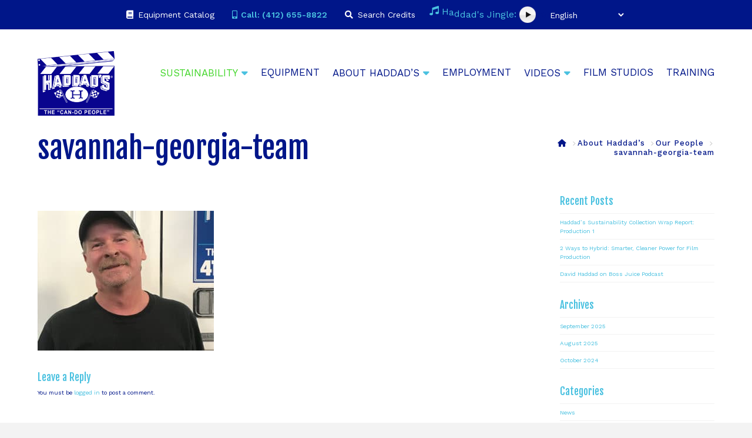

--- FILE ---
content_type: text/html; charset=UTF-8
request_url: https://haddadsinc.com/about-haddads/our-people/savannah-georgia-team/
body_size: 27140
content:
<!DOCTYPE html>
<html class="no-js" lang="en-US">
<head>
<meta charset="UTF-8">
<meta name="viewport" content="width=device-width, initial-scale=1.0">
<link rel="pingback" href="https://haddadsinc.com/xmlrpc.php">
<meta name='robots' content='index, follow, max-image-preview:large, max-snippet:-1, max-video-preview:-1' />

	<!-- This site is optimized with the Yoast SEO plugin v26.6 - https://yoast.com/wordpress/plugins/seo/ -->
	<title>savannah-georgia-team - Haddads</title>
	<link rel="canonical" href="https://haddadsinc.com/about-haddads/our-people/savannah-georgia-team/" />
	<meta property="og:locale" content="en_US" />
	<meta property="og:type" content="article" />
	<meta property="og:title" content="savannah-georgia-team - Haddads" />
	<meta property="og:url" content="https://haddadsinc.com/about-haddads/our-people/savannah-georgia-team/" />
	<meta property="og:site_name" content="Haddads" />
	<meta property="article:modified_time" content="2019-04-10T12:21:22+00:00" />
	<meta property="og:image" content="https://haddadsinc.com/about-haddads/our-people/savannah-georgia-team" />
	<meta property="og:image:width" content="556" />
	<meta property="og:image:height" content="442" />
	<meta property="og:image:type" content="image/jpeg" />
	<meta name="twitter:card" content="summary_large_image" />
	<script type="application/ld+json" class="yoast-schema-graph">{"@context":"https://schema.org","@graph":[{"@type":"WebPage","@id":"https://haddadsinc.com/about-haddads/our-people/savannah-georgia-team/","url":"https://haddadsinc.com/about-haddads/our-people/savannah-georgia-team/","name":"savannah-georgia-team - Haddads","isPartOf":{"@id":"https://haddadsinc.com/#website"},"primaryImageOfPage":{"@id":"https://haddadsinc.com/about-haddads/our-people/savannah-georgia-team/#primaryimage"},"image":{"@id":"https://haddadsinc.com/about-haddads/our-people/savannah-georgia-team/#primaryimage"},"thumbnailUrl":"https://haddadsinc.com/wp-content/uploads/2019/04/savannah-georgia-team.jpg","datePublished":"2019-04-10T12:21:12+00:00","dateModified":"2019-04-10T12:21:22+00:00","breadcrumb":{"@id":"https://haddadsinc.com/about-haddads/our-people/savannah-georgia-team/#breadcrumb"},"inLanguage":"en-US","potentialAction":[{"@type":"ReadAction","target":["https://haddadsinc.com/about-haddads/our-people/savannah-georgia-team/"]}]},{"@type":"ImageObject","inLanguage":"en-US","@id":"https://haddadsinc.com/about-haddads/our-people/savannah-georgia-team/#primaryimage","url":"https://haddadsinc.com/wp-content/uploads/2019/04/savannah-georgia-team.jpg","contentUrl":"https://haddadsinc.com/wp-content/uploads/2019/04/savannah-georgia-team.jpg","width":556,"height":442,"caption":"Savannah, Georgia Team"},{"@type":"BreadcrumbList","@id":"https://haddadsinc.com/about-haddads/our-people/savannah-georgia-team/#breadcrumb","itemListElement":[{"@type":"ListItem","position":1,"name":"Home","item":"https://haddadsinc.com/"},{"@type":"ListItem","position":2,"name":"About Haddad’s","item":"https://haddadsinc.com/about-haddads/"},{"@type":"ListItem","position":3,"name":"Our People","item":"https://haddadsinc.com/about-haddads/our-people/"},{"@type":"ListItem","position":4,"name":"savannah-georgia-team"}]},{"@type":"WebSite","@id":"https://haddadsinc.com/#website","url":"https://haddadsinc.com/","name":"Haddads","description":"Equipment Rental Company for Film and Televisions Production","potentialAction":[{"@type":"SearchAction","target":{"@type":"EntryPoint","urlTemplate":"https://haddadsinc.com/?s={search_term_string}"},"query-input":{"@type":"PropertyValueSpecification","valueRequired":true,"valueName":"search_term_string"}}],"inLanguage":"en-US"}]}</script>
	<!-- / Yoast SEO plugin. -->


<link rel='dns-prefetch' href='//fonts.googleapis.com' />
<link rel="alternate" type="application/rss+xml" title="Haddads &raquo; Feed" href="https://haddadsinc.com/feed/" />
<link rel="alternate" type="application/rss+xml" title="Haddads &raquo; Comments Feed" href="https://haddadsinc.com/comments/feed/" />
<link rel="alternate" type="application/rss+xml" title="Haddads &raquo; savannah-georgia-team Comments Feed" href="https://haddadsinc.com/about-haddads/our-people/savannah-georgia-team/feed/" />
<link rel="alternate" title="oEmbed (JSON)" type="application/json+oembed" href="https://haddadsinc.com/wp-json/oembed/1.0/embed?url=https%3A%2F%2Fhaddadsinc.com%2Fabout-haddads%2Four-people%2Fsavannah-georgia-team%2F" />
<link rel="alternate" title="oEmbed (XML)" type="text/xml+oembed" href="https://haddadsinc.com/wp-json/oembed/1.0/embed?url=https%3A%2F%2Fhaddadsinc.com%2Fabout-haddads%2Four-people%2Fsavannah-georgia-team%2F&#038;format=xml" />
<style id='wp-img-auto-sizes-contain-inline-css' type='text/css'>
img:is([sizes=auto i],[sizes^="auto," i]){contain-intrinsic-size:3000px 1500px}
/*# sourceURL=wp-img-auto-sizes-contain-inline-css */
</style>
<link rel='stylesheet' id='scap.flashblock-css' href='https://haddadsinc.com/wp-content/plugins/compact-wp-audio-player/css/flashblock.css?ver=6.9' type='text/css' media='all' />
<link rel='stylesheet' id='scap.player-css' href='https://haddadsinc.com/wp-content/plugins/compact-wp-audio-player/css/player.css?ver=6.9' type='text/css' media='all' />
<link rel='stylesheet' id='dashicons-css' href='https://haddadsinc.com/wp-includes/css/dashicons.min.css?ver=6.9' type='text/css' media='all' />
<style id='wp-emoji-styles-inline-css' type='text/css'>

	img.wp-smiley, img.emoji {
		display: inline !important;
		border: none !important;
		box-shadow: none !important;
		height: 1em !important;
		width: 1em !important;
		margin: 0 0.07em !important;
		vertical-align: -0.1em !important;
		background: none !important;
		padding: 0 !important;
	}
/*# sourceURL=wp-emoji-styles-inline-css */
</style>
<style id='wp-block-library-inline-css' type='text/css'>
:root{--wp-block-synced-color:#7a00df;--wp-block-synced-color--rgb:122,0,223;--wp-bound-block-color:var(--wp-block-synced-color);--wp-editor-canvas-background:#ddd;--wp-admin-theme-color:#007cba;--wp-admin-theme-color--rgb:0,124,186;--wp-admin-theme-color-darker-10:#006ba1;--wp-admin-theme-color-darker-10--rgb:0,107,160.5;--wp-admin-theme-color-darker-20:#005a87;--wp-admin-theme-color-darker-20--rgb:0,90,135;--wp-admin-border-width-focus:2px}@media (min-resolution:192dpi){:root{--wp-admin-border-width-focus:1.5px}}.wp-element-button{cursor:pointer}:root .has-very-light-gray-background-color{background-color:#eee}:root .has-very-dark-gray-background-color{background-color:#313131}:root .has-very-light-gray-color{color:#eee}:root .has-very-dark-gray-color{color:#313131}:root .has-vivid-green-cyan-to-vivid-cyan-blue-gradient-background{background:linear-gradient(135deg,#00d084,#0693e3)}:root .has-purple-crush-gradient-background{background:linear-gradient(135deg,#34e2e4,#4721fb 50%,#ab1dfe)}:root .has-hazy-dawn-gradient-background{background:linear-gradient(135deg,#faaca8,#dad0ec)}:root .has-subdued-olive-gradient-background{background:linear-gradient(135deg,#fafae1,#67a671)}:root .has-atomic-cream-gradient-background{background:linear-gradient(135deg,#fdd79a,#004a59)}:root .has-nightshade-gradient-background{background:linear-gradient(135deg,#330968,#31cdcf)}:root .has-midnight-gradient-background{background:linear-gradient(135deg,#020381,#2874fc)}:root{--wp--preset--font-size--normal:16px;--wp--preset--font-size--huge:42px}.has-regular-font-size{font-size:1em}.has-larger-font-size{font-size:2.625em}.has-normal-font-size{font-size:var(--wp--preset--font-size--normal)}.has-huge-font-size{font-size:var(--wp--preset--font-size--huge)}.has-text-align-center{text-align:center}.has-text-align-left{text-align:left}.has-text-align-right{text-align:right}.has-fit-text{white-space:nowrap!important}#end-resizable-editor-section{display:none}.aligncenter{clear:both}.items-justified-left{justify-content:flex-start}.items-justified-center{justify-content:center}.items-justified-right{justify-content:flex-end}.items-justified-space-between{justify-content:space-between}.screen-reader-text{border:0;clip-path:inset(50%);height:1px;margin:-1px;overflow:hidden;padding:0;position:absolute;width:1px;word-wrap:normal!important}.screen-reader-text:focus{background-color:#ddd;clip-path:none;color:#444;display:block;font-size:1em;height:auto;left:5px;line-height:normal;padding:15px 23px 14px;text-decoration:none;top:5px;width:auto;z-index:100000}html :where(.has-border-color){border-style:solid}html :where([style*=border-top-color]){border-top-style:solid}html :where([style*=border-right-color]){border-right-style:solid}html :where([style*=border-bottom-color]){border-bottom-style:solid}html :where([style*=border-left-color]){border-left-style:solid}html :where([style*=border-width]){border-style:solid}html :where([style*=border-top-width]){border-top-style:solid}html :where([style*=border-right-width]){border-right-style:solid}html :where([style*=border-bottom-width]){border-bottom-style:solid}html :where([style*=border-left-width]){border-left-style:solid}html :where(img[class*=wp-image-]){height:auto;max-width:100%}:where(figure){margin:0 0 1em}html :where(.is-position-sticky){--wp-admin--admin-bar--position-offset:var(--wp-admin--admin-bar--height,0px)}@media screen and (max-width:600px){html :where(.is-position-sticky){--wp-admin--admin-bar--position-offset:0px}}

/*# sourceURL=wp-block-library-inline-css */
</style><style id='global-styles-inline-css' type='text/css'>
:root{--wp--preset--aspect-ratio--square: 1;--wp--preset--aspect-ratio--4-3: 4/3;--wp--preset--aspect-ratio--3-4: 3/4;--wp--preset--aspect-ratio--3-2: 3/2;--wp--preset--aspect-ratio--2-3: 2/3;--wp--preset--aspect-ratio--16-9: 16/9;--wp--preset--aspect-ratio--9-16: 9/16;--wp--preset--color--black: #000000;--wp--preset--color--cyan-bluish-gray: #abb8c3;--wp--preset--color--white: #ffffff;--wp--preset--color--pale-pink: #f78da7;--wp--preset--color--vivid-red: #cf2e2e;--wp--preset--color--luminous-vivid-orange: #ff6900;--wp--preset--color--luminous-vivid-amber: #fcb900;--wp--preset--color--light-green-cyan: #7bdcb5;--wp--preset--color--vivid-green-cyan: #00d084;--wp--preset--color--pale-cyan-blue: #8ed1fc;--wp--preset--color--vivid-cyan-blue: #0693e3;--wp--preset--color--vivid-purple: #9b51e0;--wp--preset--gradient--vivid-cyan-blue-to-vivid-purple: linear-gradient(135deg,rgb(6,147,227) 0%,rgb(155,81,224) 100%);--wp--preset--gradient--light-green-cyan-to-vivid-green-cyan: linear-gradient(135deg,rgb(122,220,180) 0%,rgb(0,208,130) 100%);--wp--preset--gradient--luminous-vivid-amber-to-luminous-vivid-orange: linear-gradient(135deg,rgb(252,185,0) 0%,rgb(255,105,0) 100%);--wp--preset--gradient--luminous-vivid-orange-to-vivid-red: linear-gradient(135deg,rgb(255,105,0) 0%,rgb(207,46,46) 100%);--wp--preset--gradient--very-light-gray-to-cyan-bluish-gray: linear-gradient(135deg,rgb(238,238,238) 0%,rgb(169,184,195) 100%);--wp--preset--gradient--cool-to-warm-spectrum: linear-gradient(135deg,rgb(74,234,220) 0%,rgb(151,120,209) 20%,rgb(207,42,186) 40%,rgb(238,44,130) 60%,rgb(251,105,98) 80%,rgb(254,248,76) 100%);--wp--preset--gradient--blush-light-purple: linear-gradient(135deg,rgb(255,206,236) 0%,rgb(152,150,240) 100%);--wp--preset--gradient--blush-bordeaux: linear-gradient(135deg,rgb(254,205,165) 0%,rgb(254,45,45) 50%,rgb(107,0,62) 100%);--wp--preset--gradient--luminous-dusk: linear-gradient(135deg,rgb(255,203,112) 0%,rgb(199,81,192) 50%,rgb(65,88,208) 100%);--wp--preset--gradient--pale-ocean: linear-gradient(135deg,rgb(255,245,203) 0%,rgb(182,227,212) 50%,rgb(51,167,181) 100%);--wp--preset--gradient--electric-grass: linear-gradient(135deg,rgb(202,248,128) 0%,rgb(113,206,126) 100%);--wp--preset--gradient--midnight: linear-gradient(135deg,rgb(2,3,129) 0%,rgb(40,116,252) 100%);--wp--preset--font-size--small: 13px;--wp--preset--font-size--medium: 20px;--wp--preset--font-size--large: 36px;--wp--preset--font-size--x-large: 42px;--wp--preset--spacing--20: 0.44rem;--wp--preset--spacing--30: 0.67rem;--wp--preset--spacing--40: 1rem;--wp--preset--spacing--50: 1.5rem;--wp--preset--spacing--60: 2.25rem;--wp--preset--spacing--70: 3.38rem;--wp--preset--spacing--80: 5.06rem;--wp--preset--shadow--natural: 6px 6px 9px rgba(0, 0, 0, 0.2);--wp--preset--shadow--deep: 12px 12px 50px rgba(0, 0, 0, 0.4);--wp--preset--shadow--sharp: 6px 6px 0px rgba(0, 0, 0, 0.2);--wp--preset--shadow--outlined: 6px 6px 0px -3px rgb(255, 255, 255), 6px 6px rgb(0, 0, 0);--wp--preset--shadow--crisp: 6px 6px 0px rgb(0, 0, 0);}:where(.is-layout-flex){gap: 0.5em;}:where(.is-layout-grid){gap: 0.5em;}body .is-layout-flex{display: flex;}.is-layout-flex{flex-wrap: wrap;align-items: center;}.is-layout-flex > :is(*, div){margin: 0;}body .is-layout-grid{display: grid;}.is-layout-grid > :is(*, div){margin: 0;}:where(.wp-block-columns.is-layout-flex){gap: 2em;}:where(.wp-block-columns.is-layout-grid){gap: 2em;}:where(.wp-block-post-template.is-layout-flex){gap: 1.25em;}:where(.wp-block-post-template.is-layout-grid){gap: 1.25em;}.has-black-color{color: var(--wp--preset--color--black) !important;}.has-cyan-bluish-gray-color{color: var(--wp--preset--color--cyan-bluish-gray) !important;}.has-white-color{color: var(--wp--preset--color--white) !important;}.has-pale-pink-color{color: var(--wp--preset--color--pale-pink) !important;}.has-vivid-red-color{color: var(--wp--preset--color--vivid-red) !important;}.has-luminous-vivid-orange-color{color: var(--wp--preset--color--luminous-vivid-orange) !important;}.has-luminous-vivid-amber-color{color: var(--wp--preset--color--luminous-vivid-amber) !important;}.has-light-green-cyan-color{color: var(--wp--preset--color--light-green-cyan) !important;}.has-vivid-green-cyan-color{color: var(--wp--preset--color--vivid-green-cyan) !important;}.has-pale-cyan-blue-color{color: var(--wp--preset--color--pale-cyan-blue) !important;}.has-vivid-cyan-blue-color{color: var(--wp--preset--color--vivid-cyan-blue) !important;}.has-vivid-purple-color{color: var(--wp--preset--color--vivid-purple) !important;}.has-black-background-color{background-color: var(--wp--preset--color--black) !important;}.has-cyan-bluish-gray-background-color{background-color: var(--wp--preset--color--cyan-bluish-gray) !important;}.has-white-background-color{background-color: var(--wp--preset--color--white) !important;}.has-pale-pink-background-color{background-color: var(--wp--preset--color--pale-pink) !important;}.has-vivid-red-background-color{background-color: var(--wp--preset--color--vivid-red) !important;}.has-luminous-vivid-orange-background-color{background-color: var(--wp--preset--color--luminous-vivid-orange) !important;}.has-luminous-vivid-amber-background-color{background-color: var(--wp--preset--color--luminous-vivid-amber) !important;}.has-light-green-cyan-background-color{background-color: var(--wp--preset--color--light-green-cyan) !important;}.has-vivid-green-cyan-background-color{background-color: var(--wp--preset--color--vivid-green-cyan) !important;}.has-pale-cyan-blue-background-color{background-color: var(--wp--preset--color--pale-cyan-blue) !important;}.has-vivid-cyan-blue-background-color{background-color: var(--wp--preset--color--vivid-cyan-blue) !important;}.has-vivid-purple-background-color{background-color: var(--wp--preset--color--vivid-purple) !important;}.has-black-border-color{border-color: var(--wp--preset--color--black) !important;}.has-cyan-bluish-gray-border-color{border-color: var(--wp--preset--color--cyan-bluish-gray) !important;}.has-white-border-color{border-color: var(--wp--preset--color--white) !important;}.has-pale-pink-border-color{border-color: var(--wp--preset--color--pale-pink) !important;}.has-vivid-red-border-color{border-color: var(--wp--preset--color--vivid-red) !important;}.has-luminous-vivid-orange-border-color{border-color: var(--wp--preset--color--luminous-vivid-orange) !important;}.has-luminous-vivid-amber-border-color{border-color: var(--wp--preset--color--luminous-vivid-amber) !important;}.has-light-green-cyan-border-color{border-color: var(--wp--preset--color--light-green-cyan) !important;}.has-vivid-green-cyan-border-color{border-color: var(--wp--preset--color--vivid-green-cyan) !important;}.has-pale-cyan-blue-border-color{border-color: var(--wp--preset--color--pale-cyan-blue) !important;}.has-vivid-cyan-blue-border-color{border-color: var(--wp--preset--color--vivid-cyan-blue) !important;}.has-vivid-purple-border-color{border-color: var(--wp--preset--color--vivid-purple) !important;}.has-vivid-cyan-blue-to-vivid-purple-gradient-background{background: var(--wp--preset--gradient--vivid-cyan-blue-to-vivid-purple) !important;}.has-light-green-cyan-to-vivid-green-cyan-gradient-background{background: var(--wp--preset--gradient--light-green-cyan-to-vivid-green-cyan) !important;}.has-luminous-vivid-amber-to-luminous-vivid-orange-gradient-background{background: var(--wp--preset--gradient--luminous-vivid-amber-to-luminous-vivid-orange) !important;}.has-luminous-vivid-orange-to-vivid-red-gradient-background{background: var(--wp--preset--gradient--luminous-vivid-orange-to-vivid-red) !important;}.has-very-light-gray-to-cyan-bluish-gray-gradient-background{background: var(--wp--preset--gradient--very-light-gray-to-cyan-bluish-gray) !important;}.has-cool-to-warm-spectrum-gradient-background{background: var(--wp--preset--gradient--cool-to-warm-spectrum) !important;}.has-blush-light-purple-gradient-background{background: var(--wp--preset--gradient--blush-light-purple) !important;}.has-blush-bordeaux-gradient-background{background: var(--wp--preset--gradient--blush-bordeaux) !important;}.has-luminous-dusk-gradient-background{background: var(--wp--preset--gradient--luminous-dusk) !important;}.has-pale-ocean-gradient-background{background: var(--wp--preset--gradient--pale-ocean) !important;}.has-electric-grass-gradient-background{background: var(--wp--preset--gradient--electric-grass) !important;}.has-midnight-gradient-background{background: var(--wp--preset--gradient--midnight) !important;}.has-small-font-size{font-size: var(--wp--preset--font-size--small) !important;}.has-medium-font-size{font-size: var(--wp--preset--font-size--medium) !important;}.has-large-font-size{font-size: var(--wp--preset--font-size--large) !important;}.has-x-large-font-size{font-size: var(--wp--preset--font-size--x-large) !important;}
/*# sourceURL=global-styles-inline-css */
</style>

<style id='classic-theme-styles-inline-css' type='text/css'>
/*! This file is auto-generated */
.wp-block-button__link{color:#fff;background-color:#32373c;border-radius:9999px;box-shadow:none;text-decoration:none;padding:calc(.667em + 2px) calc(1.333em + 2px);font-size:1.125em}.wp-block-file__button{background:#32373c;color:#fff;text-decoration:none}
/*# sourceURL=/wp-includes/css/classic-themes.min.css */
</style>
<link rel='stylesheet' id='essgrid-blocks-editor-css-css' href='https://haddadsinc.com/wp-content/plugins/essential-grid/public/includes/builders/gutenberg/build/index.css?ver=1766464123' type='text/css' media='all' />
<link rel='stylesheet' id='module-frontend-css' href='https://haddadsinc.com/wp-content/plugins/sensei-lms/assets/dist/css/modules-frontend.css?ver=6f282392f857e1cd0631' type='text/css' media='all' />
<link rel='stylesheet' id='pages-frontend-css' href='https://haddadsinc.com/wp-content/plugins/sensei-lms/assets/dist/css/pages-frontend.css?ver=273eee0a3eb3fc744030' type='text/css' media='all' />
<link rel='stylesheet' id='sensei-frontend-css' href='https://haddadsinc.com/wp-content/plugins/sensei-lms/assets/dist/css/frontend.css?ver=11d6148c6a4a283be47a' type='text/css' media='screen' />
<link rel='stylesheet' id='x-stack-css' href='https://haddadsinc.com/wp-content/themes/x/framework/dist/css/site/stacks/renew.css?ver=10.7.10' type='text/css' media='all' />
<link rel='stylesheet' id='x-child-css' href='https://haddadsinc.com/wp-content/themes/x-child/style.css?ver=10.7.10' type='text/css' media='all' />
<link rel='stylesheet' id='tp-fontello-css' href='https://haddadsinc.com/wp-content/plugins/essential-grid/public/assets/font/fontello/css/fontello.css?ver=3.1.10' type='text/css' media='all' />
<link rel='stylesheet' id='esg-plugin-settings-css' href='https://haddadsinc.com/wp-content/plugins/essential-grid/public/assets/css/settings.css?ver=3.1.10' type='text/css' media='all' />
<link rel='stylesheet' id='tp-open-sans-css' href='https://fonts.googleapis.com/css?family=Open+Sans%3A300%2C400%2C600%2C700%2C800&#038;ver=1.1.6' type='text/css' media='all' />
<link rel='stylesheet' id='tp-raleway-css' href='https://fonts.googleapis.com/css?family=Raleway%3A100%2C200%2C300%2C400%2C500%2C600%2C700%2C800%2C900&#038;ver=1.1.6' type='text/css' media='all' />
<link rel='stylesheet' id='tp-droid-serif-css' href='https://fonts.googleapis.com/css?family=Droid+Serif%3A400%2C700&#038;ver=1.1.6' type='text/css' media='all' />
<style id='cs-inline-css' type='text/css'>
@media (min-width:1200px){.x-hide-xl{display:none !important;}}@media (min-width:979px) and (max-width:1199px){.x-hide-lg{display:none !important;}}@media (min-width:767px) and (max-width:978px){.x-hide-md{display:none !important;}}@media (min-width:480px) and (max-width:766px){.x-hide-sm{display:none !important;}}@media (max-width:479px){.x-hide-xs{display:none !important;}} a,h1 a:hover,h2 a:hover,h3 a:hover,h4 a:hover,h5 a:hover,h6 a:hover,.x-comment-time:hover,#reply-title small a,.comment-reply-link:hover,.x-comment-author a:hover,.x-recent-posts a:hover .h-recent-posts{color:rgb(74,193,224);}a:hover,#reply-title small a:hover{color:rgb(0,22,137);}.entry-title i,.entry-title svg{color:#dddddd;}a.x-img-thumbnail:hover,li.bypostauthor > article.comment{border-color:rgb(74,193,224);}.flex-direction-nav a,.flex-control-nav a:hover,.flex-control-nav a.flex-active,.x-dropcap,.x-skill-bar .bar,.x-pricing-column.featured h2,.h-comments-title small,.x-pagination a:hover,.woocommerce-pagination a:hover,.x-entry-share .x-share:hover,.entry-thumb,.widget_tag_cloud .tagcloud a:hover,.widget_product_tag_cloud .tagcloud a:hover,.x-highlight,.x-recent-posts .x-recent-posts-img:after,.x-portfolio-filters{background-color:rgb(74,193,224);}.x-portfolio-filters:hover{background-color:rgb(0,22,137);}.x-main{width:calc(74% - 3.20197%);}.x-sidebar{width:calc(100% - 3.20197% - 74%);}.h-landmark{font-weight:400;}.x-comment-author a{color:rgb(0,22,137);}.x-comment-author a,.comment-form-author label,.comment-form-email label,.comment-form-url label,.comment-form-rating label,.comment-form-comment label,.widget_calendar #wp-calendar caption,.widget_calendar #wp-calendar th,.x-accordion-heading .x-accordion-toggle,.x-nav-tabs > li > a:hover,.x-nav-tabs > .active > a,.x-nav-tabs > .active > a:hover{color:rgb(74,193,224);}.widget_calendar #wp-calendar th{border-bottom-color:rgb(74,193,224);}.x-pagination span.current,.woocommerce-pagination span[aria-current],.x-portfolio-filters-menu,.widget_tag_cloud .tagcloud a,.h-feature-headline span i,.widget_price_filter .ui-slider .ui-slider-handle{background-color:rgb(74,193,224);}@media (max-width:978.98px){}html{font-size:6px;}@media (min-width:479px){html{font-size:8px;}}@media (min-width:766px){html{font-size:8px;}}@media (min-width:978px){html{font-size:9px;}}@media (min-width:1199px){html{font-size:10px;}}body{font-style:normal;font-weight:400;color:rgb(0,22,137);background-color:#f3f3f3;}.w-b{font-weight:400 !important;}h1,h2,h3,h4,h5,h6,.h1,.h2,.h3,.h4,.h5,.h6,.x-text-headline{font-family:"Fjalla One",sans-serif;font-style:normal;font-weight:400;}h1,.h1{letter-spacing:0em;}h2,.h2{letter-spacing:0em;}h3,.h3{letter-spacing:0em;}h4,.h4{letter-spacing:0em;}h5,.h5{letter-spacing:0em;}h6,.h6{letter-spacing:0em;}.w-h{font-weight:400 !important;}.x-container.width{width:90%;}.x-container.max{max-width:1400px;}.x-bar-content.x-container.width{flex-basis:90%;}.x-main.full{float:none;clear:both;display:block;width:auto;}@media (max-width:978.98px){.x-main.full,.x-main.left,.x-main.right,.x-sidebar.left,.x-sidebar.right{float:none;display:block;width:auto !important;}}.entry-header,.entry-content{font-size:1.8rem;}body,input,button,select,textarea{font-family:"Work Sans",sans-serif;}h1,h2,h3,h4,h5,h6,.h1,.h2,.h3,.h4,.h5,.h6,h1 a,h2 a,h3 a,h4 a,h5 a,h6 a,.h1 a,.h2 a,.h3 a,.h4 a,.h5 a,.h6 a,blockquote{color:rgb(74,193,224);}.cfc-h-tx{color:rgb(74,193,224) !important;}.cfc-h-bd{border-color:rgb(74,193,224) !important;}.cfc-h-bg{background-color:rgb(74,193,224) !important;}.cfc-b-tx{color:rgb(0,22,137) !important;}.cfc-b-bd{border-color:rgb(0,22,137) !important;}.cfc-b-bg{background-color:rgb(0,22,137) !important;}.x-btn,.button,[type="submit"]{color:rgb(74,193,224);border-color:rgb(0,22,137);background-color:rgb(0,22,137);text-shadow:0 0.075em 0.075em rgba(0,0,0,0.5);}.x-btn:hover,.button:hover,[type="submit"]:hover{color:#ffffff;border-color:rgb(0,22,137);background-color:rgb(0,22,137);text-shadow:0 0.075em 0.075em rgba(0,0,0,0.5);}.x-btn.x-btn-real,.x-btn.x-btn-real:hover{margin-bottom:0.25em;text-shadow:0 0.075em 0.075em rgba(0,0,0,0.65);}.x-btn.x-btn-real{box-shadow:0 0.25em 0 0 #a71000,0 4px 9px rgba(0,0,0,0.75);}.x-btn.x-btn-real:hover{box-shadow:0 0.25em 0 0 #a71000,0 4px 9px rgba(0,0,0,0.75);}.x-btn.x-btn-flat,.x-btn.x-btn-flat:hover{margin-bottom:0;text-shadow:0 0.075em 0.075em rgba(0,0,0,0.65);box-shadow:none;}.x-btn.x-btn-transparent,.x-btn.x-btn-transparent:hover{margin-bottom:0;border-width:3px;text-shadow:none;text-transform:uppercase;background-color:transparent;box-shadow:none;}body .gform_wrapper .gfield_required{color:rgb(74,193,224);}body .gform_wrapper h2.gsection_title,body .gform_wrapper h3.gform_title,body .gform_wrapper .top_label .gfield_label,body .gform_wrapper .left_label .gfield_label,body .gform_wrapper .right_label .gfield_label{font-weight:400;}body .gform_wrapper h2.gsection_title{letter-spacing:0em!important;}body .gform_wrapper h3.gform_title{letter-spacing:0em!important;}body .gform_wrapper .top_label .gfield_label,body .gform_wrapper .left_label .gfield_label,body .gform_wrapper .right_label .gfield_label{color:rgb(74,193,224);}body .gform_wrapper .validation_message{font-weight:400;}.x-topbar .p-info,.x-topbar .p-info a,.x-topbar .x-social-global a{color:rgb(255,255,255);}.x-topbar .p-info a:hover{color:rgb(74,193,224);}.x-topbar{background-color:rgb(255,255,255);}.x-navbar .desktop .x-nav > li:before{padding-top:35px;}.x-navbar .desktop .x-nav > li > a,.x-navbar .desktop .sub-menu li > a,.x-navbar .mobile .x-nav li a{color:rgb(0,22,137);}.x-navbar .desktop .x-nav > li > a:hover,.x-navbar .desktop .x-nav > .x-active > a,.x-navbar .desktop .x-nav > .current-menu-item > a,.x-navbar .desktop .sub-menu li > a:hover,.x-navbar .desktop .sub-menu li.x-active > a,.x-navbar .desktop .sub-menu li.current-menu-item > a,.x-navbar .desktop .x-nav .x-megamenu > .sub-menu > li > a,.x-navbar .mobile .x-nav li > a:hover,.x-navbar .mobile .x-nav li.x-active > a,.x-navbar .mobile .x-nav li.current-menu-item > a{color:rgb(74,193,224);}.x-btn-navbar,.x-btn-navbar:hover{color:#ffffff;}.x-navbar .desktop .sub-menu li:before,.x-navbar .desktop .sub-menu li:after{background-color:rgb(0,22,137);}.x-navbar,.x-navbar .sub-menu{background-color:rgb(255,255,255) !important;}.x-btn-navbar,.x-btn-navbar.collapsed:hover{background-color:rgb(74,193,224);}.x-btn-navbar.collapsed{background-color:rgb(0,22,137);}.x-navbar .desktop .x-nav > li > a:hover > span,.x-navbar .desktop .x-nav > li.x-active > a > span,.x-navbar .desktop .x-nav > li.current-menu-item > a > span{box-shadow:0 2px 0 0 rgb(74,193,224);}.x-navbar .desktop .x-nav > li > a{height:70px;padding-top:35px;}.x-navbar .desktop .x-nav > li ul{top:70px;}.x-colophon.bottom{background-color:rgb(255,255,255);}.x-colophon.bottom,.x-colophon.bottom a,.x-colophon.bottom .x-social-global a{color:rgb(0,22,137);}.x-navbar-inner{min-height:70px;}.x-brand{margin-top:7px;font-family:"Lato",sans-serif;font-size:42px;font-style:normal;font-weight:700;letter-spacing:-0.035em;color:rgb(0,22,137);}.x-brand:hover,.x-brand:focus{color:rgb(0,22,137);}.x-brand img{width:calc(261px / 2);}.x-navbar .x-nav-wrap .x-nav > li > a{font-family:"Work Sans",sans-serif;font-style:normal;font-weight:400;letter-spacing:0em;}.x-navbar .desktop .x-nav > li > a{font-size:20px;}.x-navbar .desktop .x-nav > li > a:not(.x-btn-navbar-woocommerce){padding-left:25px;padding-right:25px;}.x-navbar .desktop .x-nav > li > a > span{margin-right:-0em;}.x-btn-navbar{margin-top:0px;}.x-btn-navbar,.x-btn-navbar.collapsed{font-size:24px;}@media (max-width:979px){.x-widgetbar{left:0;right:0;}}.x-colophon.bottom{background-color:rgb(255,255,255);}.x-colophon.bottom,.x-colophon.bottom a,.x-colophon.bottom .x-social-global a{color:rgb(0,22,137);}.bg .mejs-container,.x-video .mejs-container{position:unset !important;} @font-face{font-family:'FontAwesomePro';font-style:normal;font-weight:900;font-display:block;src:url('https://haddadsinc.com/wp-content/plugins/cornerstone/assets/fonts/fa-solid-900.woff2?ver=6.7.2') format('woff2'),url('https://haddadsinc.com/wp-content/plugins/cornerstone/assets/fonts/fa-solid-900.ttf?ver=6.7.2') format('truetype');}[data-x-fa-pro-icon]{font-family:"FontAwesomePro" !important;}[data-x-fa-pro-icon]:before{content:attr(data-x-fa-pro-icon);}[data-x-icon],[data-x-icon-o],[data-x-icon-l],[data-x-icon-s],[data-x-icon-b],[data-x-icon-sr],[data-x-icon-ss],[data-x-icon-sl],[data-x-fa-pro-icon],[class*="cs-fa-"]{display:inline-flex;font-style:normal;font-weight:400;text-decoration:inherit;text-rendering:auto;-webkit-font-smoothing:antialiased;-moz-osx-font-smoothing:grayscale;}[data-x-icon].left,[data-x-icon-o].left,[data-x-icon-l].left,[data-x-icon-s].left,[data-x-icon-b].left,[data-x-icon-sr].left,[data-x-icon-ss].left,[data-x-icon-sl].left,[data-x-fa-pro-icon].left,[class*="cs-fa-"].left{margin-right:0.5em;}[data-x-icon].right,[data-x-icon-o].right,[data-x-icon-l].right,[data-x-icon-s].right,[data-x-icon-b].right,[data-x-icon-sr].right,[data-x-icon-ss].right,[data-x-icon-sl].right,[data-x-fa-pro-icon].right,[class*="cs-fa-"].right{margin-left:0.5em;}[data-x-icon]:before,[data-x-icon-o]:before,[data-x-icon-l]:before,[data-x-icon-s]:before,[data-x-icon-b]:before,[data-x-icon-sr]:before,[data-x-icon-ss]:before,[data-x-icon-sl]:before,[data-x-fa-pro-icon]:before,[class*="cs-fa-"]:before{line-height:1;}@font-face{font-family:'FontAwesome';font-style:normal;font-weight:900;font-display:block;src:url('https://haddadsinc.com/wp-content/plugins/cornerstone/assets/fonts/fa-solid-900.woff2?ver=6.7.2') format('woff2'),url('https://haddadsinc.com/wp-content/plugins/cornerstone/assets/fonts/fa-solid-900.ttf?ver=6.7.2') format('truetype');}[data-x-icon],[data-x-icon-s],[data-x-icon][class*="cs-fa-"]{font-family:"FontAwesome" !important;font-weight:900;}[data-x-icon]:before,[data-x-icon][class*="cs-fa-"]:before{content:attr(data-x-icon);}[data-x-icon-s]:before{content:attr(data-x-icon-s);}@font-face{font-family:'FontAwesomeRegular';font-style:normal;font-weight:400;font-display:block;src:url('https://haddadsinc.com/wp-content/plugins/cornerstone/assets/fonts/fa-regular-400.woff2?ver=6.7.2') format('woff2'),url('https://haddadsinc.com/wp-content/plugins/cornerstone/assets/fonts/fa-regular-400.ttf?ver=6.7.2') format('truetype');}@font-face{font-family:'FontAwesomePro';font-style:normal;font-weight:400;font-display:block;src:url('https://haddadsinc.com/wp-content/plugins/cornerstone/assets/fonts/fa-regular-400.woff2?ver=6.7.2') format('woff2'),url('https://haddadsinc.com/wp-content/plugins/cornerstone/assets/fonts/fa-regular-400.ttf?ver=6.7.2') format('truetype');}[data-x-icon-o]{font-family:"FontAwesomeRegular" !important;}[data-x-icon-o]:before{content:attr(data-x-icon-o);}@font-face{font-family:'FontAwesomeLight';font-style:normal;font-weight:300;font-display:block;src:url('https://haddadsinc.com/wp-content/plugins/cornerstone/assets/fonts/fa-light-300.woff2?ver=6.7.2') format('woff2'),url('https://haddadsinc.com/wp-content/plugins/cornerstone/assets/fonts/fa-light-300.ttf?ver=6.7.2') format('truetype');}@font-face{font-family:'FontAwesomePro';font-style:normal;font-weight:300;font-display:block;src:url('https://haddadsinc.com/wp-content/plugins/cornerstone/assets/fonts/fa-light-300.woff2?ver=6.7.2') format('woff2'),url('https://haddadsinc.com/wp-content/plugins/cornerstone/assets/fonts/fa-light-300.ttf?ver=6.7.2') format('truetype');}[data-x-icon-l]{font-family:"FontAwesomeLight" !important;font-weight:300;}[data-x-icon-l]:before{content:attr(data-x-icon-l);}@font-face{font-family:'FontAwesomeBrands';font-style:normal;font-weight:normal;font-display:block;src:url('https://haddadsinc.com/wp-content/plugins/cornerstone/assets/fonts/fa-brands-400.woff2?ver=6.7.2') format('woff2'),url('https://haddadsinc.com/wp-content/plugins/cornerstone/assets/fonts/fa-brands-400.ttf?ver=6.7.2') format('truetype');}[data-x-icon-b]{font-family:"FontAwesomeBrands" !important;}[data-x-icon-b]:before{content:attr(data-x-icon-b);}.widget.widget_rss li .rsswidget:before{content:"\f35d";padding-right:0.4em;font-family:"FontAwesome";}
/*# sourceURL=cs-inline-css */
</style>
<script type="text/javascript" src="https://haddadsinc.com/wp-content/plugins/compact-wp-audio-player/js/soundmanager2-nodebug-jsmin.js?ver=6.9" id="scap.soundmanager2-js"></script>
<script type="text/javascript" src="https://haddadsinc.com/wp-includes/js/jquery/jquery.min.js?ver=3.7.1" id="jquery-core-js"></script>
<script type="text/javascript" src="https://haddadsinc.com/wp-includes/js/jquery/jquery-migrate.min.js?ver=3.4.1" id="jquery-migrate-js"></script>
<script type="text/javascript" src="https://haddadsinc.com/wp-includes/js/dist/hooks.min.js?ver=dd5603f07f9220ed27f1" id="wp-hooks-js"></script>
<script type="text/javascript" id="say-what-js-js-extra">
/* <![CDATA[ */
var say_what_data = {"replacements":{"sensei-lms\t|Complete Quiz|":"Complete","sensei-lms|Learning Module 5 \u2013 Electronics Quiz|":"Learning Module 5 \u2013 Electronics Lesson","sensei-lms|Next Lesson|":"Next","sensei-lms|NEXT LESSON|":"NEXT","sensei-lms|quiz|":"lesson","sensei-lms|QUIZ|":"LESSON","sensei-lms|Quiz|":"Lesson","sensei-lms|Quiz completed|":"Lesson completed","sensei-lms|QUIZ COMPLETED|":"LESSON COMPLETED","sensei-lms|Restart Quiz|":"Restart","sensei-lms|Take Quiz|":"Start","sensei-lms|You\u2019ve passed the quiz and can continue to the next lesson.|":"You\u2019ve passed and can continue to the next lesson."}};
//# sourceURL=say-what-js-js-extra
/* ]]> */
</script>
<script type="text/javascript" src="https://haddadsinc.com/wp-content/plugins/say-what/assets/build/frontend.js?ver=fd31684c45e4d85aeb4e" id="say-what-js-js"></script>
<script type="text/javascript" id="tp-tools-js-before">
/* <![CDATA[ */
window.ESG ??={};ESG.E ??={};ESG.E.site_url='https://haddadsinc.com';ESG.E.plugin_url='https://haddadsinc.com/wp-content/plugins/essential-grid/';ESG.E.ajax_url='https://haddadsinc.com/wp-admin/admin-ajax.php';ESG.E.nonce='513b3551bd';ESG.E.tptools=true;ESG.E.waitTptFunc ??=[];ESG.F ??={};ESG.F.waitTpt=() =>{if ( typeof jQuery==='undefined' ||!window?._tpt?.regResource ||!ESG?.E?.plugin_url ||(!ESG.E.tptools && !window?.SR7?.E?.plugin_url) ) return setTimeout(ESG.F.waitTpt,29);if (!window._tpt.gsap) window._tpt.regResource({id:'tpgsap',url:ESG.E.tptools && ESG.E.plugin_url+'public/assets/js/libs/tpgsap.js' ||SR7.E.plugin_url + 'public/js/libs/tpgsap.js'});_tpt.checkResources(['tpgsap']).then(() =>{if (window.tpGS && !_tpt?.Back){_tpt.eases=tpGS.eases;Object.keys(_tpt.eases).forEach((e) => {_tpt[e] ===undefined && (_tpt[e]=tpGS[e])});}ESG.E.waitTptFunc.forEach((f) =>{typeof f ==='function' && f();});ESG.E.waitTptFunc=[];});}
//# sourceURL=tp-tools-js-before
/* ]]> */
</script>
<script type="text/javascript" src="https://haddadsinc.com/wp-content/plugins/essential-grid/public/assets/js/libs/tptools.js?ver=6.7.36" id="tp-tools-js" async="async" data-wp-strategy="async"></script>
<script></script><link rel="https://api.w.org/" href="https://haddadsinc.com/wp-json/" /><link rel="alternate" title="JSON" type="application/json" href="https://haddadsinc.com/wp-json/wp/v2/media/1229" /><link rel='shortlink' href='https://haddadsinc.com/?p=1229' />
		<style>
			:root {
						}
		</style>
		<link rel="stylesheet" href="https://use.fontawesome.com/releases/v5.1.0/css/all.css" integrity="sha384-lKuwvrZot6UHsBSfcMvOkWwlCMgc0TaWr+30HWe3a4ltaBwTZhyTEggF5tJv8tbt" crossorigin="anonymous">

<!-- Global site tag (gtag.js) - Google Analytics -->
<script async src="https://www.googletagmanager.com/gtag/js?id=UA-128981588-1"></script>
<script>
  window.dataLayer = window.dataLayer || [];
  function gtag(){dataLayer.push(arguments);}
  gtag('js', new Date());

  gtag('config', 'UA-128981588-1');
</script>

<!-- Facebook Pixel Code -->
<script>
!function(f,b,e,v,n,t,s)
{if(f.fbq)return;n=f.fbq=function(){n.callMethod?
n.callMethod.apply(n,arguments):n.queue.push(arguments)};
if(!f._fbq)f._fbq=n;n.push=n;n.loaded=!0;n.version='2.0';
n.queue=[];t=b.createElement(e);t.async=!0;
t.src=v;s=b.getElementsByTagName(e)[0];
s.parentNode.insertBefore(t,s)}(window,document,'script',
'https://connect.facebook.net/en_US/fbevents.js');
 fbq('init', '2047541758887755'); 
fbq('track', 'PageView');
</script>
<noscript>
 <img height="1" width="1" 
src="https://www.facebook.com/tr?id=2047541758887755&ev=PageView
&noscript=1"/>
</noscript>
<!-- End Facebook Pixel Code -->

<meta name="google-site-verification" content="FgWCyzf_mn7EH4OogBtZasuSujLCx1kumFkalQXvOJM" />

<!-- Google tag (gtag.js) -->
<script async src="https://www.googletagmanager.com/gtag/js?id=AW-740516276"></script>
<script>
  window.dataLayer = window.dataLayer || [];
  function gtag(){dataLayer.push(arguments);}
  gtag('js', new Date());
  gtag('config', 'AW-740516276');
</script>
<script>
  gtag('config', 'AW-740516276/kEjiCOr8wLkaELTDjeEC', {
    'phone_conversion_number': '(412) 655-8822'
  });
</script>

<meta name="generator" content="Powered by WPBakery Page Builder - drag and drop page builder for WordPress."/>
<link rel="icon" href="https://haddadsinc.com/wp-content/uploads/2019/01/cropped-haddads-mark-32x32.jpg" sizes="32x32" />
<link rel="icon" href="https://haddadsinc.com/wp-content/uploads/2019/01/cropped-haddads-mark-192x192.jpg" sizes="192x192" />
<link rel="apple-touch-icon" href="https://haddadsinc.com/wp-content/uploads/2019/01/cropped-haddads-mark-180x180.jpg" />
<meta name="msapplication-TileImage" content="https://haddadsinc.com/wp-content/uploads/2019/01/cropped-haddads-mark-270x270.jpg" />
		<style type="text/css" id="wp-custom-css">
			@import url('https://fonts.googleapis.com/css?family=Work+Sans:400,500,600,700');
@import url('https://fonts.googleapis.com/css?family=Fjalla+One');

.visible-xs {
	display:none;
}

@media (max-width: 480px){
.visible-xs {
	display:block;
}
}

@media (min-width: 980px){
.hidden-desktop {
	display:none;
}
}

@media (max-width: 979px){
.hidden-mobile {
	display:none;
}
}

.sensei .x-sidebar.right {
	display:none;
}

.sensei .x-main.left {
	width:100%;
}

.sensei h1, .sensei h2, .sensei h3, .sensei h4, .sensei h5, .sensei h6 {
	color:#11256C!important;
	text-transform:uppercase;
	text-decoration:none!important;
}

/* Sensei Buttons */

.editor-styles-wrapper .sensei-course-theme__main-content .wp-block-button .wp-block-button__link,.sensei-course-theme .wp-block-button .wp-block-button__link,.sensei-course-theme__button .wp-block-button__link, .wp-block-button__link, .sensei-course-theme__button {
	color:white!important;
	padding:6px 12px!important;
	background-color:#001C84;
	text-transform:uppercase!important;
	font-family: "Raleway"!important;
	font-weight:700!important;
	border:0px!important;
	border-radius:0!important;
}

.wp-block-button__link.has-text-color.sensei-stop-double-submission, .sensei-course-theme__button {
	background-color:#001C84!important;
}

.editor-styles-wrapper .sensei-course-theme__main-content .wp-block-button .wp-block-button__link:hover,.sensei-course-theme .wp-block-button .wp-block-button__link:hover,.sensei-course-theme__button .wp-block-button__link:hover, .wp-block-button__link:hover, .sensei-course-theme__button.is-link:hover {
	color:white!important;
	background-color:#00104C!important;
}

.wp-block-sensei-lms-button-lesson-completed button, .sensei-course-theme .wp-block-button.wp-block-sensei-lms-button-lesson-completed .wp-block-button__link:hover {
	width:100%!important;
	margin-bottom:10px;
	background-color:#5EBB46!important;
}

a.blueButton {
    color: #4AC1E0;
    background-color: #001689;
    padding: 1.5rem 2rem;
    font-size: 2rem;
    font-weight: 700;
    text-transform: uppercase;
}

a.orangeButton {
    color: #001689;
    background-color: #FF7F30;
    padding: 1.5rem 2rem;
    font-size: 2rem;
    font-weight: 700;
    text-transform: uppercase;
}

a.blueButton:hover, a.orangeButton:hover {
    color: white;
}

/* Class Login */

.courseLoginContainer {
	padding: 40px 0 60px 0;
	background-position: center;
}

.courseLoginContainer h1 {
	text-transform: uppercase;
	color: #ffffff!important;
	font-size:100px;
	margin:0;
	font-weight:600;
}

.courseLoginContainer .wpb_text_column {
	margin:0;
}

.courseLoginHeadline1 h1 {
	font-size:60px;
}

.courseLoginHeadline2 h1 {
}

.courseLoginHeadline3 h1 {
	color:#5EBB46!important;
}

@media (max-width: 979px){
.courseLoginContainer h1 {
	font-size:50px;
}
	.courseLoginHeadline1 h1 {
	font-size:30px;
}
}

@media (max-width: 480px){
.courseLoginContainer h1 {
	font-size:35px;
}
	.courseLoginHeadline1 h1 {
	font-size:20px;
}
}

.courseLoginFormContainer > .vc_column-inner > .wpb_wrapper > .wpb_text_column > .wpb_wrapper {
	border: 4px solid #5EBB46;
	border-radius: 20px;
	padding:30px;
}

.courseLoginFormContainer h2, .courseLoginFormContainer h4 {
	color: #5EBB46;
}

.courseLoginFormContainer label {
	font-weight:600!important;
}

.courseLoginFormContainer .gform_wrapper .gform_footer {
    text-align: left;
}

.courseLoginFormContainer .gform_wrapper .gform_footer input.button, .gform_wrapper .gform_footer input[type="submit"], .courseLoginFormContainer .gform_wrapper .gform_page_footer input.button, .gform_wrapper .gform_page_footer input[type="submit"] {
    color: #6CC157;
    background-color: #001689;
    padding: 1.5rem 2rem;
    font-size: 2rem;
    font-weight: 700;
    text-transform: uppercase;
}


/* Top Bar */

.sensei-course-theme__header {
	background-color:#FAF7F7;
}
.wp-block-site-logo {
	display:none;
}

.wp-block-sensei-lms-course-title {
	font-size:32px;
	font-weight:500;
}


@media (max-width: 480px){
.wp-block-sensei-lms-course-title {
	font-size:14px;
}
}

.sensei-course-theme-course-progress-bar, .sensei-course-theme-course-progress-bar-inner {
	height:15px!important;
}

.sensei-course-theme-course-progress-bar-inner {
    background-color: #051483;
}

.sensei-course-theme-course-progress {
	color:#11256C;
	font-family: "Raleway";
	font-size:22px;
	font-weight:500;
}

.wp-block-sensei-lms-exit-course {
	color:white!important;
	text-decoration:none!important;
	padding:8px 16px!important;
	background-color:#5CB949!important;
	text-transform:uppercase!important;
	font-family: "Raleway"!important;
	font-weight:700!important;	
	margin-left:10px!important;
	font-size:20px;
}

.wp-block-sensei-lms-exit-course:hover {
	background-color:#31A015!important;
}

.wp-block-sensei-lms-exit-course a {
	color:white!important;
}

/* Navigation Panel */

.sensei-lms-course-navigation-lesson__extra {
	display:none;
}

.sensei-course-theme__sidebar {
	background-color:white;
}

.sensei-lms-course-navigation-module__title {
	font-size:24px;
}

.editor-styles-wrapper .sensei-lms-course-navigation-module .sensei-collapsible__toggle, .sensei-lms-course-navigation-module .sensei-collapsible__toggle {
	color: #5CB949;
}

.sensei-lms-course-navigation-module ol > li:first-of-type {
	margin-top:10px;
}

.sensei-lms-course-navigation-module ol > li {
	margin-top:16px;
}

.editor-styles-wrapper .sensei-lms-course-navigation-module .sensei-collapsible__toggle .sensei-lms-course-navigation-module__collapsible-icon, .sensei-lms-course-navigation-module .sensei-collapsible__toggle .sensei-lms-course-navigation-module__collapsible-icon {
    width: 38px;
    height: 38px;
}

.sensei-lms-course-navigation-module__summary {
	margin-top:0!important;
	color: #001C84;
	font-family:"Raleway";
	font-weight:500;
	font-size:15px;
}

.sensei-lms-course-navigation-lesson__title, .sensei-lms-course-navigation-lesson__extra {
	font-family:"Raleway";
	font-weight:500;
	font-size:15px;	
}

.sensei-lms-course-navigation-lesson__status {
  width: 20px;
  height: 20px;
	color: #707070;
	fill: #707070;
}

.status-completed .sensei-lms-course-navigation-lesson__status {
	color: #5EBB46;
	fill: #5EBB46;
}

/* Lesson Content Area */

.sensei-course-theme__quiz__main-content {
	margin-bottom:0!important;
}

.wp-block-sensei-lms-course-theme-lesson-module {
	font-size:24px;
}

.lesson-template .wp-site-blocks, .lesson-template-default .wp-site-blocks, .quiz-template-default .wp-site-blocks {
	background-color:#F1F2F9!important;
	background-image:url("https://haddadsstaging.wpengine.com/wp-content/uploads/2025/01/Haddads_Honeywagon-Seal.png");
	background-repeat:no-repeat;
	background-position:right 10px top;
	background-size: 250px;
}

.sensei-course-theme .wp-block-post-content {
	background-color:white;
	padding:40px!important;
	font-size:18px;
	font-family:"Raleway";
}

.sensei-course-theme .wp-block-post-content ul, .sensei-course-theme .wp-block-post-content ol {
	margin-left:15px;
}

.sensei-course-theme .wp-block-post-content li {
	margin-top:10px;
	margin-bottom:10px;
}

.sensei-course-theme .wp-block-post-content h1, .sensei-course-theme .wp-block-post-content h2, .sensei-course-theme .wp-block-post-content h3,
.sensei-course-theme .wp-block-post-content h4, .sensei-course-theme .wp-block-post-content h5, .sensei-course-theme .wp-block-post-content h6 {
	color:#5EBB46!important;
}

.sensei-course-theme .wp-block-post-content h2 {
	font-size:42px;
}

@media (max-width: 979px){
.sensei-course-theme .wp-block-post-content h4 {
	font-size:30px;
}
.sensei-course-theme .wp-block-post-content p{
	font-size:16px;
}
}

@media (max-width: 480px){
.sensei-course-theme .wp-block-post-content h4 {
	font-size:24px;
}
	.sensei-course-theme .wp-block-post-content p {
	font-size:16px;
}
}

/* Lesson Quiz Area */

.sensei-course-theme.quiz form #sensei-quiz-list .sensei-multiple-choice-answer-option-radio:checked {
    border: 6px solid #051483;
}

.sensei-course-theme__quiz__footer__wrapper {
	background-color:#F1F2F9!important;
}

.sensei-course-theme.quiz .entry-content {
	padding-top:0!important;
}

.sensei-course-theme.quiz form #sensei-quiz-list .sensei-multiple-choice-answer-option-radio {
    width: auto;
    flex: 0 0 20px;
}

/* Blog */

.post-template-default .entry-title {
	font-size:5rem;
}

.post-template-default .x-framework-icon {
	display:none;
}


/* Course Page */

article.course {
	background-image:url("https://haddadsstaging.wpengine.com/wp-content/uploads/2025/01/Haddads_Honeywagon-Seal.png");
	background-repeat:no-repeat;
	background-position:right top;
	background-size: 250px;
}

.single-course .x-landmark {
	display:none;
}

.course .meter {
	max-width:500px;
}

.course .meter.red>span{
  background: #051483;
}

.course .meter.red>span, .meter, .course .meter.red>span, .meter .value {
	border-radius: 0;
}

.meter .value {
	background-color: #63a95f!important;
}

.course .status {
	display:none;
}

.course h1 {
	color:#5EBB46!important;
	max-width:600px;
}

.course .modules-title h2 {
	text-transform:none;
}

.course article {
	margin-bottom:-36px!important;
}

@media (max-width: 979px){
.course article {
	margin-bottom:-30px!important;
}
}

@media (max-width: 480px){
.course article {
	margin-bottom:-22px!important;
}
}

.course .entry-content .module header {
	background-color:#051483!important;
}

.course .entry-content .module header h2 {
	color:white!important;
}

.course .module .module-description {
	display:none;
}

.course .module .module-lessons header {
	background-color:#5EBB46!important;
}

.course .module .module-lessons header h3 {
	color:white!important;
}

.course .module .lessons-list li {
	background-color:#F4F5FA;
	border-bottom:6px solid #FFF;
}

.course .module .lessons-list a {
	color:#11256C;
	font-weight:600;
}



/* Sensei Login */

#customer_login .col-1 form, #customer_login .col-2 form{
	background-color:white!important;
	padding:20px!important;
	border:4px solid #5EBB46!important;
	border-radius:24px;
}

/* My Courses Page */

.myCoursesContainer h1 {
	text-transform:uppercase;
	color: #001C84;
}

#user-course-status-toggle {
	margin-bottom:0;
	border:0;
}

#user-course-status-toggle a.active {
	background-color: #5EBB46;
	color:#001C84;
}

.course-container {
	background-color: #5EBB46;
	padding:20px;
}

.course-container > li {
	border: 0!important;
}

.course-container .course-lesson-progress, .course-container .course-lesson-count {
	color:#001C84;
	font-style:normal;
}

.course-container h3.course-title a {
	color:#001C84;
}

.course-container .course-excerpt {
	color:white;
	font-weight:600;
	line-height:1.4;
	margin-top:14px!important;
	margin-bottom:0;
}

.myCoursesContainer .wp-block-post-author {
	display:none;
}

.myCoursesContainer .wp-block-sensei-lms-course-list-filter select {
	background-color:#5EBB46;
	border:0px;
	font-size:18px;
	font-weight:600;
	color:white;
}

.myCoursesContainer .wp-block-group {
	border:0px;
	background-color:#5EBB46;
	color:white;
	padding:0!important;
	font-family: "Raleway";
}

.myCoursesContainer .wp-block-group .sensei-block-wrapper {
	margin-top:15px;
}

.myCoursesContainer .wp-block-group .wp-block-columns {
	flex-direction: column!important;	
	row-gap:0;
}

.myCoursesContainer .wp-block-post-excerpt__excerpt {
	text-transform:none!important;
	color:white!important;
	font-weight:700!important;
	line-height:1.3;
	margin:20px 0 !important;
}

.myCoursesContainer button {
	float:left!important;
	margin-bottom:22px!important;
	margin-left:20px;
}

.myCoursesContainer .wp-block-group .wp-block-post-author, .myCoursesContainer .wp-block-group .wp-block-post-excerpt, .myCoursesContainer .wp-block-group .wp-block-sensei-lms-course-overview, .myCoursesContainer .wp-block-group .sensei-block-wrapper {
	padding:0 20px!important;
}

.myCoursesContainer .wp-block-group h2 {
	background-color:#001C84;
	padding:10px 20px 7px 20px!important;
}

.myCoursesContainer .wp-block-group h2 a {
	color:white;
	text-transform:uppercase;
	font-family: "Raleway";
	font-weight:700;
}

.myCoursesContainer .wp-block-post-author {
	color: #001C84;
	font-weight:700;
	font-size:20px;
  margin:20px 0 10px 0;
}

.myCoursesContainer .wp-block-post-author__avatar {
	margin-right:14px!important;
}

.myCoursesContainer .wp-block-post-excerpt__excerpt {
	color:#001C84;
	text-transform:uppercase;
	font-weight:500;
	font-size:16px;
}

.myCoursesContainer .wp-block-sensei-lms-course-overview a {
	color:white;
	font-size: 18px;
	font-weight:500;
}

.myCoursesContainer .sensei-progress-bar__label {
	color:#001C84;
	font-size: 18px;
	font-weight:500;
}

.myCoursesContainer .sensei-progress-bar__bar {
	border-radius:0;
	margin-bottom:20px;
}

.myCoursesContainer .sensei-progress-bar__progress {
	background-color:#001C84;
}

/* Course Completed */

.courseCompletedContainer h1 {
	text-transform:none;
	font-family:'Raleway';
	font-weight:700;
	font-size:40px;
}

.courseCompletedContainer p {
	font-family:'Raleway';
	font-size:20px;
	line-height:1.2;
}

.courseCompletedContainer .wp-block-sensei-lms-course-results__course-title {
	display:none;
}

.courseCompletedContainer .wp-block-sensei-lms-course-results__module.wp-block-sensei-lms-course-results__module--has-border {
	display:none;
}

.courseCompletedContainer .wp-block-sensei-lms-course-results__grade-label {
	text-transform:uppercase;
	font-family:'Raleway';
	font-weight:500;
	font-size:40px;
}

.courseCompletedContainer .wp-block-sensei-lms-course-results__grade-score {
	text-transform:uppercase;
	font-family:'Raleway';
	font-weight:800;
	font-size:120px;
	color:#5BB749;
	margin-top: -20px!important;
}

.courseCompletedContainer .finePrint p {
	font-size:14px;
	font-weight:500;
}

.courseCompletedContainer .wp-block-button__link {
	background-color:#5BB749;
	color:#11256C!important;
	padding:10px 20px!important;
	border-radius:20px!important;
	font-size:24px;
}

.courseCompletedContainer .wp-block-button.view-certificate {
	text-align:center!important;
}

.courseCompletedContainer .wp-block-button__link:hover {
	background-color:#31A015!important;
}

@media (max-width: 480px){

.courseCompletedContainer h1 {
	font-size:30px;
}

.courseCompletedContainer p {
	font-size:16px;
}
	
.courseCompletedContainer .wp-block-sensei-lms-course-results__grade-label {
	font-size:20px;
}
	
.courseCompletedContainer .wp-block-sensei-lms-course-results__grade-score {
	font-size:80px;
	margin-top: -10px!important;
}
	
.courseCompletedContainer .wp-block-button__link {
	font-size:18px;
}
	
.courseCompletedContainer .finePrint p {
	font-size:12px;
}
	
}


/* Animated Jingle Text */

.wrapper.ten {
 display:inline-block;
padding-left:24px;
}


.bounce {
    display: inline-flex;
}
.bounce span {
    animation: bounce2 2s infinite;
	font-size:16px;
	 color:#4AC1E0!important;
}

@media (max-width: 480px){
.bounce span {
	font-size:12px;
}
}

@keyframes bounce2 {
    0%,
    50%,
    100% {
        transform: translateY(0);
    }
    25% {
        transform: translateY(-6px);
    }
}
.ten span:nth-of-type(1) {
    animation-delay: 0.1s;
}
.ten span:nth-of-type(2) {
    animation-delay: 0.2s;
}
.ten span:nth-of-type(3) {
    animation-delay: 0.3s;
}
.ten span:nth-of-type(4) {
    animation-delay: 0.4s;
}
.ten span:nth-of-type(5) {
    animation-delay: 0.5s;
}
.ten span:nth-of-type(6) {
    animation-delay: 0.6s;
}
.ten span:nth-of-type(7) {
    animation-delay: 0.7s;
}
.ten span:nth-of-type(8) {
    animation-delay: 0.8s;
}
.ten span:nth-of-type(9) {
    animation-delay: 0.9s;
}
.ten span:nth-of-type(10) {
    animation-delay: 1s;
}
.ten span:nth-of-type(11) {
    animation-delay: 1.1s;
}
.ten span:nth-of-type(12) {
    animation-delay: 1.2s;
}
.ten span:nth-of-type(13) {
    animation-delay: 1.3s;
}
.ten span:nth-of-type(14) {
    animation-delay: 1.4s;
}
.ten span:nth-of-type(15) {
    animation-delay: 1.5s;
}
.ten span:nth-of-type(16) {
    animation-delay: 1.6s;
}
.ten span:nth-of-type(17) {
    animation-delay: 1.7s;
}
.ten span:nth-of-type(18) {
    animation-delay: 1.8s;
}

/* End Animated Jingle Text */

.compact_audio_player_wrapper {
	display:inline-block;
	position:relative;
	top:-2px;
	margin-left:3px;
	margin-right:5px;
}

.jingleBobble {
	position:absolute;
	bottom:0;
	left:50px!important;
}

.jingleBobble p {
	font-size:32px!important;
	font-weight:600!important;
	margin-bottom:10px;
}

.jingleBobble .sc_player_container1 .myButton_play {
    width: 500px !important;
    height: 511px !important;
	background-size:contain!important;
	background-image: url('https://haddadsstaging.wpengine.com/wp-content/uploads/2024/07/Haddad_Jingle-Graphic-01.png') !important;
}

.jingleBobble .sc_player_container1 .myButton_stop {
    width: 500px !important;
    height: 511px !important;
	background-size:contain!important;
	background-image: url('https://haddadsstaging.wpengine.com/wp-content/uploads/2024/07/Haddad-Jingel-GIF_1b.gif') !important;
}

@media (max-width: 1198px){
.jingleBobble {
	left:0!important;
}
	
.jingleBobble .sc_player_container1 .myButton_play {
    width: 300px !important;
    height: 307px !important;
}

.jingleBobble .sc_player_container1 .myButton_stop {
    width: 300px !important;
    height: 307px !important;
}
}

@media (max-width: 720px) and (min-width: 481px){
.jingleBobble {
	left:0!important;
}
	
#advantageRow p, #advantageRow {
  text-align:right!important;
}
	
#advantageRow p, #advantageRow h3 {
	padding-right:10px;
	padding-left:100px;
}
	
.jingleBobble .sc_player_container1 .myButton_play {
    width: 300px !important;
    height: 307px !important;
}

.jingleBobble .sc_player_container1 .myButton_stop {
    width: 300px !important;
    height: 307px !important;
}
}

@media (max-width: 480px){
.jingleBobble {
	position:relative;
	left:-45px;
}
	.jingleBobble .sc_player_container1 .myButton_play {
    width: 200px !important;
    height: 204px !important;
}

.jingleBobble .sc_player_container1 .myButton_stop {
    width: 200px !important;
    height: 204px !important;
}
	
    #advantageRow .wpb_text_column {
        text-align: center !important;
        width: 100%!important;
			padding-left:30px!important;
			padding-right:30px!important;
    }
	
	#advantageRow .wpb_text_column p, #advantageRow .wpb_text_column h3 {
        text-align: center !important;
    }
}

/*
.jingleContainer {
	color:white;
	font-size:14px;
	margin-left:25px;
}
*/

/* ---- Typography ---- */

sup {
	font-size:.5em!important;
	top:-.8em!important;
	left:.01em!important;
	padding-right:.2em!important;
}

a { 
	transition: all 0.2s linear!important; 
}

.x-btn, .x-btn:hover, .button, .button:hover, [type="submit"], [type="submit"]:hover {
    text-shadow: 0 0em 0em rgba(0,0,0,0)!important;
	border:0px!important;
	text-transform:uppercase;
	font-weight:700;
}

h1 {
	font-size:5rem;
	margin-top:1rem;
}

h2 {
	font-size:4rem;
	margin-top:1rem;
}

h3 {
	font-size:3.5rem;
	margin-top:1rem;
}

h4 {
	font-size:3rem;
	margin-top:2rem;
}

h5 {
	font-size:2.5rem;
	margin-top:1.5rem;
}

h6 {
	font-size:2rem;
	margin-top:1rem;
}


/* ---- Top Bar ---- */

.x-social-global { display: none; }

.x-topbar {
	min-height:auto;
	margin-bottom:3rem;
	background-color:#001689!important;
	padding-bottom:0px!important;
	padding-top:4px!important;
}

.x-topbar p {
	margin-bottom:0!important;
}

.x-topbar .p-info {
	text-align:center;
	width:100%;
	margin-top:0;
	padding-top:0rem;
	padding-bottom:0rem;
	letter-spacing:inherit;
	font-size:1.4rem;
	line-height:1.6;
}

.x-topbar .p-info i {
	margin-right:.25rem;
}

.x-topbar .p-info i {
	padding-left:3rem;
}

.x-topbar .p-info i.fa-book {
	padding-left:0rem;
}

.x-topbar .p-info a:hover {
	color:#4AC1E0!important;
}

@media  (max-width: 979px) { 
.x-topbar {
	padding-top:16px!important;
}
}




/* ---- Translator ---- */

.gt_selector {
	border:0px;
	font-size:1.4rem;
	color:#fff;
	padding:0;
	top:3px;
	position:relative;
	background-color:transparent;
}

.gt_selector option {
	padding:0!important;
	color:#001689;
}

.x-topbar {
	text-align:center;
}

.gtranslate_wrapper {
	float: none!important;
	display:inline-block;
	width:auto;
}

.x-topbar {
	text-align:center;
	}

.x-topbar .p-info {
	display:inline-block;
	width:auto;
	float:none;
}



/* ---- Logo Bar ---- */
/*
.whyHaddadsNav {
   background-color:#4AC1E0;
	padding-left:20px;
}
	
.whyHaddadsNav span {
	color:rgb(0,22,137);
}
*/

.x-navbar .x-nav-wrap .x-nav > li > a, .x-navbar .desktop .sub-menu li > a {
    text-transform: uppercase!important;
}

@media (min-width: 980px) { /* Desktop Nav */

.x-navbar .desktop .sub-menu li {
  padding-left:20px;
	padding-right:20px;
	transition: all 0.2s linear!important; 
}
	
.x-navbar .desktop .sub-menu li:hover {
   background-color:#4AC1E0;
	padding-left:20px;
}
	
	.x-navbar .desktop .sub-menu li:hover span {
	color:rgb(0,22,137);
}
	
.desktop .sub-menu {
  font-size:1.8rem;
	padding:0px;
}
	
.x-icon.x-framework-icon.x-framework-icon-menu:before {
    content: "\f0d7";
    margin-left: 0.35em;
    font-family: "FontAwesome" !important;
    color:#4AC1E0;
}	
	
	.x-navbar .desktop .x-nav > .current-menu-item > a {
		color:#001689!important;
	}

.x-navbar .desktop .x-nav > li > a:hover > span, .x-navbar .desktop .x-nav > li > a:hover > span, .x-navbar .desktop .x-nav > li.x-active > a > span, .x-navbar .desktop .x-nav > li.current-menu-item > a > span {
		box-shadow:inherit!important;
	}
	
#menu-item-163 span {
		background-color:#4AC1E0;
	  display:block;
	  padding:2rem!important;
	  margin-top:-2rem;
}
	
#menu-item-1293 span {
		background-color:#FF7F30;
	  display:block;
	  padding:2rem!important;
	  margin-top:-2rem;
	font-weight:bold;
}

.desktop #menu-item-1293:hover a {
		color:#000!important;
}
	
.desktop #menu-item-163:hover a {
		color:#000!important;
}
	
.x-navbar .desktop .x-nav > li ul {
    top: 95px!important;
}

/*
.masthead-stacked .desktop .x-nav {
    margin-left: 170px;
}
*/
	
}

@media (max-width: 979px) { /* Mobile Nav */
.x-btn-navbar {
  box-shadow: 0 2px 0 0 rgba(0,0,0,0);
}
.masthead-stacked .x-btn-navbar {
    display: inline;
    position: absolute;
    right: 0;
    top: -80px;
}
.x-logobar {
    text-align: left;
}
.x-brand img {
    width: 120px!important;
	  padding-top:0;
}
.x-navbar-inner {
   min-height: inherit!important;
}
.x-nav-wrap.mobile ul {
   margin-top:0!important;
}
.x-nav-wrap.mobile a {
  padding:.5rem 0 .5rem 0!important;
	border:0px!important;
}

.x-nav-wrap.mobile > li > a, .x-navbar .mobile .x-nav li > a {
    font-size:18.5px!important;
	text-transform:uppercase;
}
}


/* ---- Title Bar ---- */

.x-header-landmark {
	padding-top:2rem;
	padding-bottom:2rem;
}
.x-header-landmark h1 {
	font-size:5rem!important;
	letter-spacing:0!important;
	color:#001689;
}

.x-header-landmark a {
	color:#001689;
	font-size:1.3rem;
	text-transform:none;
	font-weight:500;
}

.x-header-landmark a:hover {
	color:#4AC1E0;
}

.x-header-landmark {
    padding: 30px 0;
    border: 0px solid #f2f2f2;
	  color:lightgray;
}

/* ---- Crew Calendars ---- */

.crewCalendarSubpage .entry-content {
	margin-top:0
}

.crewCalendarSubpage .entry-featured {
	display:none;
}

.crewCalendarSubpage .x-main.left p {
	font-size:2rem;
	font-weight:500;
	color:#001689;
}

.crewCalendarSubpage img {
	padding-top: 1rem;
}

/* Crew Calendar Sidebar */

.crewCalendarSubpage .x-sidebar.right h4 {
	font-size:2.5rem;
	color:#001689;
}

#menu-crew-calendars .current-menu-item>a:after {
    display: none;
}

#menu-crew-calendars a { 			
	color:#4AC1E0;
	font-weight:600; 
	font-size:1.6rem; 
}

#menu-crew-calendars a:hover { 
	color:#001689; 
}

#menu-crew-calendars .current-menu-item:before { 
    font-family: "Font Awesome 5 Free"; 
	font-weight: 900; 
	content: "\f101";
    color:#001689; 
    margin-right:5px;
    font-size:1.4rem;
}

#menu-crew-calendars i {
	display:none;
}




/* -------- Footer -------- */

/* Main Footer Bar */

.x-colophon.top {
	background-color:#fff;
	padding-top:12rem;
	padding-bottom:0rem;
	font-size:1rem;
	text-align:center;
}

.x-colophon.top .widget {
	display:inline-block;
}

.x-colophon.top img {
	width:150px;
	margin-right:4rem;
}

.x-colophon.top ul {
	border-bottom:0px!important;
}

.x-colophon.top ul li {
	background-color:transparent!important;
	border:0px;
	display:inline-block;
	padding-right:3rem;
	font-size:1.6rem;
}

.x-colophon.top ul li a {
	color:#001689;
}

.x-colophon.top ul li a i {
	display:none;
}

.x-colophon.top ul li a:hover {
	color:#4AC1E0;
}

.x-colophon.top ul li:last-of-type {
	background-color:#4AC1E0!important;
	padding:.25rem 2.5rem;
	transition: all 0.2s linear!important; 
}

.x-colophon.top ul li:last-of-type:hover a {
	color:#000!important;
}

.x-colophon.top ul li:last-of-type a {
	color:#001689;
}

.x-colophon.top ul li a i {
	display:none!important;
}

.x-colophon.top .widget_nav_menu .current-menu-item>a:after {
    content: "";
    margin-left: 0;
}

/* Copyright Bar */

.x-colophon.bottom .locations {
	padding-bottom:2rem;
	font-size:1.75rem;
}

.x-colophon.bottom {
	background-color:#fff!important;
	padding-top:12rem;
	padding-bottom:1rem;
	font-size:1.4rem;
	margin-top:0;
	color:#001689!important;
	margin-bottom:16rem;
}

.x-colophon.bottom a {
	color:#001689!important;
}

.x-colophon-content {
	margin-top:0!important;
	margin-bottom:0!important
}








/* Our Team Page */

#managerCaption p {
	font-size:1.5rem;
	line-height:1.4;
	margin:0 auto;
}


/* ---- Contact Page ---- */

.wpcf7 input:not([type="file"]), 
.wpcf7 textarea, .rcp_user_fieldset input {
	border:1px solid lightgray!important;
}



/* ---- References Page ---- */

.responsiveExpander, .responsiveExpander:hover {
	border:0px!important;
	background-color:transparent!important;
	background-image: inherit!important;
	box-shadow: 0 0 0 rgba(0,0,0,0)!important;
	margin-right:1rem!important;
	margin-top:0;
}

.wpDataTablesWrapper .dataTables_paginate span>.paginate_button {
   padding: 1rem!important;
  font-size:1.4rem!important;
	background-color:transparent!important;
}

.paginate_button.next, .paginate_button.last, .paginate_button.previous, .paginate_button.first {
  font: 0/0 a!important;
}

.paginate_button.next:before, .paginate_button.last:before, .paginate_button.previous:before, .paginate_button.first:before {
  font-size:1.4rem!important
}

.wpDataTablesWrapper .dataTables_paginate .paginate_button:hover:not(.disabled) {
  background-color: transparent!important;
}

.wpDataTablesWrapper .dataTables_info, .wpdt-c .btn, .wpdt-c .wpDataTablesWrapper .btn, .wpdt-c .form-control {

    font-size: 1.6rem!important;
	font-weight:500;
}

.wpDataTablesWrapper table.wpDataTable > thead > tr > th {
    font-weight: 500!important;
	padding:1rem!important;
	font-size:1.6rem;
}

.wpDataTablesWrapper table.wpDataTable > tbody > tr > td {
	font-size:1.6rem;
	line-height:1.3;
	padding:1rem;
}



/* ---- Request Catalog Access ---- */


.rcp_subscription_fieldset, .rcp_registration_total, .rcp_login_link {
	display:none!important;
}



/* Forms */

.rcp_form input:not([type="checkbox"]) {
	width:100%;
	margin-bottom:2rem;
	font-size:1.8rem;
	border:1px solid lightgray!important;
}

.rcp_form input[type="submit"] {
	margin-top:2rem;
}

body .gform_wrapper .top_label .gfield_label, body .gform_wrapper .left_label .gfield_label, body .gform_wrapper .right_label .gfield_label {
    color: #001689!important;
}

body .gform_wrapper .field_sublabel_below .ginput_complex.ginput_container label {
	color: gray;
}

.gform_wrapper input, .gform_wrapper textarea, .gform_wrapper select {
	border:1px solid lightgray;
	font-size:1.8rem!important;
}

body .gform_wrapper .field_sublabel_below .ginput_complex.ginput_container label {
	margin-bottom:2rem;
}

.gform_wrapper .gform_footer input.button, .gform_wrapper .gform_footer input[type="submit"], .gform_wrapper .gform_page_footer input.button, .gform_wrapper .gform_page_footer input[type="submit"] {
	color:#4AC1E0;
	background-color:#001689;
	padding:1.5rem 2rem;
	font-size:2rem;
	font-weight:700;
	text-transform:uppercase;
}

.gform_wrapper .gform_footer input.button:hover, .gform_wrapper .gform_footer input[type="submit"]:hover, .gform_wrapper .gform_page_footer input.button:hover, .gform_wrapper .gform_page_footer input[type="submit"]:hover {
	color:white;
}

body .gform_wrapper .gform_footer {
	text-align:right;
}

#gform_browse_button_3_8, #gform_browse_button_1_4 {
	background-color:darkgray;
	color:#FFF;
}

/* ---- Homepage ---- */

.makeBrightBlue {
	color:#4AC1E0;
}

.homepage h1, .homepage h2, .homepage h3, .homepage h4, .homepage h5, .homepage h6, .homepage p, .homepage a {
	font-family: 'Work Sans', sans-serif;
}

.esg-filters {
	margin-top:-25px!important;
}

.esg-navigationbutton, .esg-navigationbutton:hover {
	border:0px!important;
	box-shadow: 0px 0px 0px 0px rgba(0,0,0,0)!important;
	background-color:transparent!important;
}

.esg-navigationbutton i {
transition: all 0.2s linear!important; 
	font-size:1.5rem;
	padding:1rem;
}

.smallCaps {
	text-transform:uppercase;
	letter-spacing:0;
	font-weight:700;
	letter-spacing:1px;
}

#bannerRow {
	text-align:center;
}

#bannerRow h1 .smallCaps {
	color:#001689;
	font-size: 4.5rem;
	font-weight:600;
	letter-spacing:0;
	font-family: 'Work Sans', sans-serif;
}

#bannerRow h1 {
	color:#4AC1E0;
	text-transform:uppercase;
	font-size: 9rem;
	letter-spacing:0;
	font-weight:400;
	margin-top:10rem;
	font-family:'Fjalla One', sans-serif;
	line-height:1.2;
}

#bannerRow a {
	color:#4AC1E0;
	background-color:#001689;
	padding:1.5rem 2.75rem;
	font-size:2.3rem;
	font-weight:800;
	text-transform:uppercase;
	margin-top:5rem;
	display:inline-block;
	margin-bottom:12rem;
}

#bannerRow a:hover {
	color:white;
}

#aboutRow {
	text-align:center;
}

#aboutRow h3 .smallCaps {
	font-size:2.4rem;
	color:#001689;
}

#aboutRow img {
	display:block;
	margin:0 auto;
	width:410px;
	margin-top:1.5rem;
	margin-bottom:4rem;
}

#aboutRow p {
	font-size: 3rem;
	color:#001689;
	line-height:1.3;
}

#aboutRow a {
	color:#4AC1E0;
	background-color:#001689;
	padding:1.5rem 2rem;
	font-size:2rem;
	font-weight:700;
	text-transform:uppercase;
	display:inline-block;
	margin-bottom:11rem;
}

#aboutRow a:hover {
	color:white;
}

#advantageRow {
	text-align:center;
	background-color:#001689;
	overflow:visible!important;
}

#advantageRow .wpb_text_column {
	margin-bottom:0;
}

#advantageRow h3 .smallCaps {
	color:#4AC1E0;
	font-size: 2.7rem;
}

#advantageRow h3 {
	color:#4AC1E0;
	text-transform:uppercase;
	font-size: 6rem;
	letter-spacing:0;
	font-weight:500;
	margin-top:4rem;
	line-height:1;
}

#advantageRow p {
	text-align:center;
	color:white;
	font-size:3rem;
	font-weight:500;
	padding-bottom:7rem;
	text-transform:uppercase;
}

#equipmentRow h3 .smallCaps {
	color:#001689;
	font-size: 2.8rem;
}

#equipmentRow h3 {
	color:#4AC1E0;
	text-transform:uppercase;
	font-size: 5.6rem;
	letter-spacing:0;
	font-weight:500;
	line-height:1;
	margin-top:12rem;
}

#equipmentRow ul {
	padding-left:3rem;
	margin-top:2rem;
	margin-bottom:7rem;
}

#equipmentRow li {
	font-size:2.75rem;
	color:#001689;
	font-weight:400;
	margin-bottom:1.5rem;
	line-height:1.3;
}

#equipmentRow i {
	color:#4AC1E0;
	font-size:1.6rem;
	margin-right:2rem;
	top:-.35rem;
	position:relative;
	margin-left:-3.7rem;
}

#equipmentRow a {
	color:#4AC1E0;
	background-color:#001689;
	padding:1rem 2rem;
	font-size:2rem;
	font-weight:700;
	text-transform:uppercase;
	display:inline-block;
	margin-bottom:13rem;
}

#equipmentRow a:hover {
	color:white;
}

#equipmentRow .vc_column_container:first-of-type .wpb_text_column {
	padding-right:8rem;
	padding-left:8rem;
}

#equipmentRow .vc_column_container:last-of-type .vc_column-inner {
	background-size:cover;
	background-position:center;
}

#peopleRow {
	text-align:center;
	background-size:cover;
}

#peopleRow h3 .smallCaps {
	color:#001689;
	font-size: 2.8rem;
}

#peopleRow h3 {
	color:#4AC1E0;
	text-transform:uppercase;
	font-size: 5.6rem;
	letter-spacing:0;
	font-weight:500;
	line-height:1;
	margin-top:3rem;
	margin-bottom:4rem;
}

#peopleRow p {
	color:#001689;
	font-size:3rem;
	font-weight:400;
	max-width:1000px;
	margin-left: auto;
	margin-right:auto;
	line-height:1.3;
	margin-bottom:1.5rem;
	padding-left:2rem;
	padding-right:2rem;
}

#peopleRow a:first-of-type {
	margin-top:3rem!important;
	display:inline-block;
}
#peopleRow a {
	color:#4AC1E0;
	background-color:#001689;
	padding:1.5rem 2rem;
	font-size:2rem;
	font-weight:700;
	text-transform:uppercase;
}

#peopleRow a:hover {
	color:white;
}

#peopleRow a.lightBlueButton {
	color:#fff;
	background-color:#4AC1E0;
	padding:1.5rem 2rem;
	font-size:2rem;
	font-weight:700;
	text-transform:uppercase;
}

#peopleRow a.lightBlueButton:hover {
	color:#FFF;
}

#peopleRow a.orangeButton {
	color:#001689;
	background-color:#FF7F30;
	padding:1.5rem 2rem;
	font-size:2rem;
	font-weight:700;
	text-transform:uppercase;
}

#peopleRow a.orangeButton:hover {
	background-color:#FF985F!important;
	color:#001689;	
}

#peopleRow .wpb_text_column {
	padding-bottom:4rem;
}

#innovationRow h3 .smallCaps {
	color:#001689;
	font-size: 2.8rem;
}

#innovationRow h3 {
	color:#4AC1E0;
	text-transform:uppercase;
	font-size: 5.6rem;
	letter-spacing:0;
	font-weight:500;
	line-height:1;
	margin-top:12rem;
}

#innovationRow ul {
	padding-left:2rem;
	margin-top:2rem;
	margin-bottom:5rem;
}

#innovationRow li {
	font-size:2.75rem;
	color:#001689;
	font-weight:400;
	margin-bottom:.75rem;
}

#innovationRow i {
	color:#4AC1E0;
	font-size:1.8rem;
	margin-right:2.5rem;
	top:-.35rem;
	position:relative;
	margin-left:-3.75rem;
}

#innovationRow a {
	color:#4AC1E0;
	background-color:#001689;
	padding:1rem 2rem;
	font-size:2rem;
	font-weight:700;
	text-transform:uppercase;
	display:inline-block;
	margin-bottom:9rem;
}

#innovationRow a:hover {
	color:white;
}

#innovationRow .vc_column_container:last-of-type .wpb_text_column {
	padding-left:7rem;
}

#innovationRow .vc_column_container:first-of-type .vc_column-inner {
	background-size:cover;
	background-position:center;
}

#servicesRow {
	background-color:#F6F7F8;
	padding-top:14rem;
	padding-bottom:9rem;
}

#servicesRow h3 .smallCaps {
	color:#001689;
	font-size: 2.8rem;
}

#servicesRow h3 {
	color:#4AC1E0;
	text-transform:uppercase;
	font-size: 5.6rem;
	letter-spacing:0;
	font-weight:500;
	line-height:1;
	margin-top:1rem;
}

#servicesRow a.servicesButton {
	color:#4AC1E0;
	background-color:#001689;
	padding:1.5rem 2rem;
	font-size:2rem;
	font-weight:700;
	text-transform:uppercase;
	top:1.25rem;
	position:relative;
}

#servicesRow a.servicesButton:hover {
	color:white;
}

#servicesRow .servicesList {
	margin-top:3rem;
}

#servicesRow .servicesList a {
	font-size:1.6rem;
	font-weight:500;
	color:#4AC1E0;
	border-bottom:1px solid #4AC1E0;
	padding-left:.75rem;
	padding-right:.75rem;
	padding-bottom:.4rem;
	margin-bottom:5rem;
	display:inline-block;
	margin-top:1.5rem;
}

#servicesRow i {
	color:#001689;
	font-size:5rem;
	float:left;
	margin-right:2rem;
	margin-top:-.5rem;
}

#servicesRow .servicesList {
	margin-bottom:3rem;
	color:#001689;
	font-size:2.8rem;
	line-height:1;
}

#testimonialRow {
	text-align:center;
	background-color:#001689;
	padding-top:10rem;
	padding-bottom:8rem;
}

#testimonialRow p strong {
	color:white;
	font-size:3.5rem;
	font-weight:500;
	text-transform:capitalize;
	margin-bottom:1rem;
  display:block;
}

#testimonialRow p {
	color:#4AC1E0;
	font-size:1.6rem;
	font-weight:600;
	text-transform:uppercase;
	line-height:1.2;
}

#testimonialRow .owl-nav .owl-prev {
    background: rgba(255,255,255,0) url(../wp-content/uploads/2019/01/blue_icon_prev-1.png) no-repeat center center !important;
}

#testimonialRow .owl-nav .owl-next {
    background: rgba(255,255,255,0) url(../wp-content/uploads/2019/01/blue_icon_next-1.png) no-repeat center center !important;
}

#movieRow{
	background-color:#000000;
	text-align:left;
	padding-top:0rem;
	padding-bottom:0rem;
	line-height:1.3;
	border-top:10px solid black;
	border-bottom:10px solid black;
}

#movieRow .esg-pagination {
	display:none!important;
}

#movieRow .disclaimer p {
	text-transform:inherit;
	font-size:1rem;
	margin-top:2rem;
}

#movieContainer {
	text-align:right;
}

#movieContainer .wpb_text_column {
	margin-bottom:0;
}

#movieRow img {
	border:.5rem solid black;
	margin:0;
	width:20%;
}

#movieRow .vc_col-sm-6:first-of-type .wpb_text_column {
    display: block;
    margin: 0 auto;
    max-width: 300px;
}

#movieRow p {
	color:white;
	font-size:2.4rem;
	font-weight:400;
	text-transform:uppercase;
}

#movieRow p strong {
	color:#4AC1E0;
	font-size:9.3rem;
	font-weight:500;
	font-family:'Fjalla One', sans-serif;
	line-height:1.1;
	display:block;
	margin-bottom:-2rem;
}

#ctaBar {
	background-color:#EAEAEA;
	padding-top:10rem;
}

#questionsBlock {
	background-color:white;
	text-align:center;
	border: 2.5rem solid #EAEAEA;
} /** Desktop **/

#questionsBlock h4 .smallCaps a, #questionsBlock h4 .smallCaps {
	color:#001689;
	font-size: 2.4rem;
	font-weight:700!important;
}

#questionsBlock .wpb_text_column {
	padding-left:2rem;
	padding-right:2rem;
}

#questionsBlock h4 a, #questionsBlock h4 {
	color:#4AC1E0;
	text-transform:uppercase;
	font-size: 6rem;
	letter-spacing:0;
	font-weight:500;
	line-height:1;
	margin-top:2rem;
}

#questionsBlock p a, #questionsBlock p {
	color:#001689;
	font-size:3rem;
	font-weight:400;
	max-width:1000px;
	margin-left: auto;
	margin-right:auto;
	line-height:1.3;
	margin-bottom:8rem;
}

#callBlock {
	background-color:white;
	text-align:center;
  border: 2.5rem solid #EAEAEA;
} /** Desktop **/

#callBlock h4 .smallCaps {
	color:#001689;
	font-size: 2.4rem;
}

#callBlock h4 {
	margin-top:4.6rem;
}

#callBlock h4 a {
	color:#4AC1E0;
	text-transform:uppercase;
	font-size: 6rem;
	letter-spacing:0;
	font-weight:500;
	line-height:1;
	margin-top:1rem;
}

#callBlock a.lightBlueButton {
	color:#001689;
	background-color:#4AC1E0;
	padding:1rem 2rem;
	font-size:2rem;
	font-weight:400;
	text-transform:capitalize;
	display:inline-block;
	margin-top:2rem;
}

#callBlock a.lightBlueButton:hover {
	color:#000;
}

#catalogBlock {
	background-color:#001689;
	text-align:center;
	padding-top:4rem;
	padding-bottom:2rem;
	margin-top:1rem;
	border: 2.5rem solid #EAEAEA;
}

#catalogBlock h4 {
	color:#4AC1E0;
	font-size:4.7rem;
	font-weight:500;
	margin-top:0;
	display:inline-block;
	top:.5rem;
	position:relative;
}

#catalogBlock a {
	color:#001689;
	background-color:#4AC1E0;
	padding:1rem 2.6rem;
	font-size:2.6rem;
	font-weight:400;
	text-transform:Capitalize;
	margin-left:6rem;
	display:inline-block;
} /** Desktop **/


#catalogBlock a:hover {
	color:#000;
}




/* ---- Mobile Styling ---- */


@media (max-width: 979px) { 

.menuLogo { display:none; }
	
	p {
		font-size:2.2rem;
	}
	
.x-topbar .p-info {
	padding-bottom:0;
	text-align:center;
	margin-bottom:0;
}
	
.x-nav-wrap {
  padding-top:4rem!important;
}
	
.x-topbar .p-info {
	font-size:2rem;
}
	
.gt_selector {
	font-size:2rem;
}
	
.x-header-landmark a, .x-header-landmark {
  font-size:1.8rem!important;
}

.x-header-landmark a {
  margin-top:1rem;
}

.menu-item-has-children ul {
		margin-bottom:5rem!important;
}
	
.x-colophon.top .widget {
	display:block;
}
	
.x-colophon.top img {
	margin: 1rem 0 1rem 0;
}
	
.x-colophon .widget {
    margin-top: 0;
}

table {
  font-size:2rem;
}
	
.wpDataTable .row-detail td {
	padding:.75rem 1rem 1rem 1rem!important;		
}
	
.wpDataTable .row-detail li {
  padding-top:.25rem!important;
}
	
#advantageRow h3 {
    font-size: 3rem;
}
	
#advantageRow p {
    font-size: 2rem;
}
	
#servicesRow .servicesList p {
    font-size:2.4rem!important;
}
	
#testimonialRow p {
    font-size: 2.2rem!important;
}
	
#servicesRow .servicesList a {
    font-size:2rem!important;
}

#innovationRow h3 {
    margin-top: 6rem!important;
}
	
#equipmentRow a {
    margin-bottom: 10rem!important;
}
	
#servicesRow .servicesList .wpb_text_column {
    margin-bottom: 0;
}
	
footer img {
  padding-bottom:6rem;
}
	
	footer a, footer p, footer {
		font-size:2rem!important;
		line-height:1.8;
	}

#movieRow .vc_col-sm-6:first-of-type .wpb_text_column {
    max-width: 100%;
	  text-align:center;
	  margin-top:8rem!important;
	margin-bottom:10rem!important;
}
	
.x-navbar .mobile .x-nav a {
    font-size: 2.2rem!important;
}
	
#testimonialRow .owl-nav .owl-prev,
#testimonialRow .owl-nav .owl-next {
    height: 20px !important;
    width: 20px !important;
	 background-size:contain!important;
}
	
}

@media (min-width: 768px) and (max-width: 979px) { /* Medium Large Mobile Nav Starts*/
#innovationRow .vc_column_container:first-of-type .vc_column-inner, #equipmentRow .vc_column_container:last-of-type .vc_column-inner {
    min-height:900px;
}	
}

@media (min-width: 481px) and (max-width: 767px) { /* Medium */
#innovationRow .vc_column_container:first-of-type .vc_column-inner, #equipmentRow .vc_column_container:last-of-type .vc_column-inner {
    min-height:900px;
}
}

@media (max-width: 480px){
#innovationRow .vc_column_container:first-of-type .vc_column-inner, #equipmentRow .vc_column_container:last-of-type .vc_column-inner {
    min-height:600px;
}
#catalogBlock a {
    margin-left: auto;
}
}

@media (max-width: 979px) {
.x-btn-navbar {
    margin-top:20px!important;
}
}

.x-navbar .desktop .x-nav > li > a:not(.x-btn-navbar-woocommerce) {
    padding-left: 15px!important;
}

@media (min-width: 1200px) and (max-width: 1300px) { 
.x-navbar .desktop .x-nav > li > a:not(.x-btn-navbar-woocommerce) {
    padding-left: 22px!important;
    padding-right: 0px!important;
}
.x-navbar .desktop .x-nav > li > a {
    font-size: 17px!important;
}
}

@media (min-width: 980px) and (max-width: 1199px) { 
.x-navbar .desktop .x-nav > li > a:not(.x-btn-navbar-woocommerce) {
    padding-left: 17px!important;
    padding-right: 0px!important;
}
.x-navbar .desktop .x-nav > li > a {
    font-size: 15px!important;
}
.menuLogo {
    width: 140px;
}
.x-navbar .desktop .x-nav > li > a {
    padding-top: 25px!important;
}
.masthead-stacked .desktop .x-nav {
    margin-left: auto;
	  left: -10px;
    position: relative;
}	
	
#innovationRow li, #equipmentRow li {
    font-size: 2.5rem;
}
	
.desktop .sub-menu {
    font-size: 1.6rem;
}
	
.x-navbar-inner {
    min-height: 105px!important;
}
	
.x-navbar .desktop .x-nav > li ul {
    top: 75px!important;
}

}





/* ---- About Page ---- */

.aboutPage #aboutRow {
	padding-top:7rem;
}

.aboutPage #aboutRow #statsRow {
	padding-top:7rem;
	padding-bottom:10rem;
}

.aboutPage #aboutRow #statsRow p {
  font-size:1.8rem;
	color:#001689;
	font-family:'Work Sans', sans-serif;
	font-weight:400;
	text-transform:uppercase;
}

.aboutPage #aboutRow #statsRow strong {
  font-size:9.3rem;
	color:#4AC1E0;
	font-family:'Fjalla One', sans-serif;
	padding-bottom:1rem;
	display:inline-block;
	margin-top:2rem;
}

.aboutPage #aboutRow #statsRow .wpb_text_column {
	margin-bottom:2rem;
}

.aboutPage #ctaBar {
	background-color:black;
	padding-top:11rem;
	padding-bottom:15rem;
}

.aboutPage #questionsBlock, .aboutPage #callBlock {
	border-color:black;
}

.aboutPage .stat {
	font-size:9.3rem;
	color:#4AC1E0;
	font-family:'Fjalla One', sans-serif;
	margin-top:-3.5rem;
}

.aboutPage #testimonialRow {
	background-color:#F4F5F6;
}

.aboutPage #testimonialRow p strong {
	color:#001689;
}

.aboutPage #bannerRow {
	background-position:center;
}

.aboutPage #bannerRow h1 {
	margin-top:8rem;
	margin-bottom:13rem;
	color:white;
}

.aboutPage #bannerRow h1 .smallCaps {
	color:white;
}

.aboutPage h3, .aboutPage h4 {
	    font-family: "Work Sans",sans-serif;
}



.aboutPage .x-header-landmark {
	display:none;
}

.aboutPage .photoRow .vc_column-inner {
	background-position:center!important;
	background-size:cover;
}

@media (min-width: 768px) { /* Medium Large Mobile Nav Starts*/
	.aboutPage .stat p {
	font-size:9.3rem!important;
	margin-top:0rem;
}
.aboutPage .mobileStat {
	display:none;
}	
.aboutPage #aboutRow #statsRow .vc_column-inner {
	border-right:1px solid #4AC1E0;
}
	
.aboutPage #aboutRow #statsRow .vc_col-sm-4:last-of-type .vc_column-inner {
	border-right:0px solid #4AC1E0;
}
}

@media (max-width: 767px) { /* Medium Large Mobile Nav Starts*/
	.aboutPage .stat p {
	font-size:9.3rem!important;
	margin-top:0rem;
}
	.aboutPage .stat {
	margin-bottom:0!important;
}
}


/* ----- Testimonial Page ---- */

.testimonialPage #bannerRow {
	background-position:center;
}

.testimonialPage #bannerRow h1 {
	margin-top:8rem;
	margin-bottom:13rem;
	color:white;
}

.testimonialRow {
	padding-top:8rem;
}

.testimonialPage .pullQuote strong {
	font-size:3rem;
	line-height:1.2;
	display:block;
	margin-bottom:0;
	font-weight:500;
	color:#001689;
	text-transform:none;
}

.testimonialPage .pullQuote {
	font-size:1.8rem;
	line-height:1.2;
	color:#4AC1E0;
	font-weight:600;
	text-transform:uppercase;
}

.testimonialPage .x-header-landmark {
	display:none;
}

@media (max-width: 979px) { /* Medium Large Mobile Nav Starts*/
.testimonialRow {
	padding-top:0rem;
}
	
	.testimonialRow .wpb_text_column {
		margin-top:4rem;
		margin-bottom:2rem;
	}
}



/* ---- Innovation Page --- */

.innovationPage h1 .smallCaps {
	color:white!important;
}

.innovationPage #bannerRow {
	background-position:center;
}

.innovationPage #bannerRow h1 {
	margin-top:8rem;
	margin-bottom:13rem;
	color:white;
}

.innovationPage .x-header-landmark {
	display:none;
}

.innovationPage #peopleRow p {
	padding-top:8rem;
	padding-bottom:0rem!important;
	margin-bottom:1rem;
}

.innovationPage .photoRow .vc_column-inner {
	background-position:center;
	background-size:cover;
}

.innovationPage #innovationTextRow ul {
  list-style: none; /* Remove default bullets */
}

.innovationPage #innovationTextRow li {
	line-height:1.3;
	margin-bottom:1rem;
}

.innovationPage #innovationTextRow ul li::before {
  content: "\2022";  /* Add content: \2022 is the CSS Code/unicode for a bullet */
  color: #4AC1E0; /* Change the color */
  font-weight: bold; /* If you want it to be bold */
  display: inline-block; /* Needed to add space between the bullet and the text */ 
  width: 1em; /* Also needed for space (tweak if needed) */
  margin-left: -1em; /* Also needed for space (tweak if needed) */
	font-size:2.5rem;
	top:3px;
	position:relative;
}



/* ---- Equipment Page --- */

.equipmentPage h1 .smallCaps {
	color:white!important;
}

.equipmentPage #bannerRow {
	background-position:center;
}

.equipmentPage #bannerRow h1 {
	margin-top:8rem;
	margin-bottom:13rem;
	color:white;
}

.equipmentPage .x-header-landmark {
	display:none;
}

.equipmentPage #peopleRow p {
	padding-top:8rem;
	padding-bottom:0rem!important;
	margin-bottom:1rem;
}

.equipmentPage .photoRow .vc_column-inner {
	background-position:center;
	background-size:cover;
}

.equipmentPage #equipmentTextRow ul {
  list-style: none; /* Remove default bullets */
	margin-top:0rem!important;
}

.equipmentPage #equipmentTextRow li {
	line-height:1.3;
	margin-bottom:1rem;
}

.equipmentPage #equipmentTextRow ul li::before {
  content: "\2022";  /* Add content: \2022 is the CSS Code/unicode for a bullet */
  color: #4AC1E0; /* Change the color */
  font-weight: bold; /* If you want it to be bold */
  display: inline-block; /* Needed to add space between the bullet and the text */ 
  width: 1em; /* Also needed for space (tweak if needed) */
  margin-left: -1em; /* Also needed for space (tweak if needed) */
	font-size:2.5rem;
	top:3px;
	position:relative;
}

.equipmentPage #ctaBar h4 {
	    font-family: "Work Sans",sans-serif;
}

.equipmentPage #ctaBar {
	padding-top:2rem;
	padding-bottom:6rem;
}

.equipmentPage #questionsBlock a {
	color:#4AC1E0;
	background-color:#001689;
	padding:1rem 2rem;
	font-size:2rem;
	font-weight:700;
	text-transform:uppercase;
	display:inline-block;
}
.equipmentPage #questionsBlock a:hover {
	color:white;
}

.equipmentPage #equipmentTextRow {
	padding-top:8rem;
}

.equipmentPage #equipmentTextRow p {
	margin-bottom:1.5rem;
}

.equipmentPage #ctaBar #callBlock h4 {
	line-height:1;
}

.equipmentPage #questionsBlock p a {
	margin-bottom:0;
}



/* ---- people Page --- */

.peoplePage h1 .smallCaps {
	color:white!important;
}

.peoplePage #bannerRow {
	background-position:center;
}

.peoplePage #bannerRow h1 {
	margin-top:8rem;
	margin-bottom:13rem;
	color:white;
}

.peoplePage .x-header-landmark {
	display:none;
}

.peoplePage #peopleRow p {
	padding-top:8rem;
	padding-bottom:0rem!important;
	margin-bottom:1rem;
}

.peoplePage .photoRow .vc_column-inner {
	background-position:center;
	background-size:cover;
}

.peoplePage #canTextRow ul {
  list-style: none; /* Remove default bullets */
}

.peoplePage #canTextRow li {
	line-height:1.3;
	margin-bottom:1rem;
}

.peoplePage #canTextRow .wpb_text_column, .innovationPage #innovationTextRow .wpb_text_column, .equipmentPage #equipmentTextRow .wpb_text_column {
	margin-bottom:0;
}

.peoplePage #canTextRow ul li::before {
  content: "\2022";  /* Add content: \2022 is the CSS Code/unicode for a bullet */
  color: #4AC1E0; /* Change the color */
  font-weight: bold; /* If you want it to be bold */
  display: inline-block; /* Needed to add space between the bullet and the text */ 
  width: 1em; /* Also needed for space (tweak if needed) */
  margin-left: -1em; /* Also needed for space (tweak if needed) */
	font-size:2.5rem;
	top:3px;
	position:relative;
}

.peoplePage #ctaBar h4 {
	    font-family: "Work Sans",sans-serif;
}

.peoplePage #ctaBar {
	padding-top:2rem;
	padding-bottom:6rem;
}

.peoplePage #questionsBlock a {
	color:#4AC1E0;
	background-color:#001689;
	padding:1rem 2rem;
	font-size:2rem;
	font-weight:700;
	text-transform:uppercase;
	display:inline-block;
}
.peoplePage a:hover {
	color:white;
}

.peoplePage #peopleTextRow {
	padding-top:8rem;
}

.peoplePage #peopleTextRow p {
	margin-bottom:1.5rem;
}

.peoplePage #ctaBar #callBlock h4 {
	line-height:1;
}

.peoplePage #canTextRow {
	margin-top:5rem;
	margin-bottom:5rem;
}

.peoplePage #peopleRow p {
	color:white;
}


/* Single Job Listings */

.entry-content>.single_job_listing  {
	max-width:800px;
	margin:0 auto;
}

.job_listings h3 {
	font-family:'Work Sans';
	font-weight:bold;
	font-size:2.5rem!important;
	color:#001689;
}

.job_listings .company_logo {
	display:none;
}

.job_listings .position {
	padding-left:0!important;
}

.job_listings .select2-selection.select2-selection--multiple {
	border:1px solid lightgray!important;
	border-radius: 4px;
	font-size:1.8rem;
	height:auto!important;
	padding:.2rem 1rem 0 1rem;
}

#search_keywords, #search_location {
	border:1px solid lightgray!important;
	border-radius: 4px;
	font-size:1.8rem;
	height:auto!important;
	padding:1rem;
}

.select2-search__field {
	height:auto!important;
	margin-bottom:0!important;
}

.select2-selection__choice { background-color:white!important; padding-right:9px!important;}

.select2-selection__choice__remove {
	padding-right:4px;
	padding-left:4px;
	font-size:19px;
}

select option {
	font-size:1.8rem!important;
}

.single_job_listing .meta .full-time {
    background-color: #FF7F30;
}

.job-manager .full-time, .job-types .full-time, .job_listing .full-time {
    color: #FF7F30;
}

.search_location {
	display:none;
}

.job_filters .search_jobs div.filter_first, .job_filters .search_jobs div.search_keywords {
    float: left;
    padding-right: 0;
    width: 100%;
}

.select2-results__option {
    font-size: 1.6rem!important;
}

.job_filters .search_jobs .filter_by_tag a {
	font-size:1.8rem!important;
	padding: .4rem 1rem;
}

.job_filters .search_jobs .filter_by_tag a.active {
    background: #fff;
    text-decoration: none;
}
.job_listings .meta .date, .job_listing .date-posted {
	display:none!important;
}


/* Why Haddad's Button */

@media (min-width: 980px) { /* Medium Large Mobile Nav Starts*/
#whyButton {
	display:none;
}
}

@media (max-width: 979px) { /* Medium Large Mobile Nav Starts*/
#whyButton {
	display:block;
	width:100%;
	background-color: #FF7F30;
  padding: 2rem!important;
  font-weight: bold;
	text-align:center;
}	
	#whyButton a {
		color:rgb(0,22,137)!important;
		font-size:1.8rem;
	}
	.x-topbar-inner {
		margin:0;
		width:100%!important;
	}
}

#headerWidgetContainer {
	text-align:right;
}


#headerWidgetContainer a {
	color:rgb(0,22,137);
}

#headerWidgetContainer a:hover {
	color:black;
}

#whyButton2, #contactButton2 {
	display:inline-block;
	background-color: #FF7F30;
  padding: .4rem 1.5rem!important;
  font-weight: bold;
	text-align:center;
	font-size:2rem;
}	

#whyButton2 {
	background-color: #FF7F30;
	margin-left:7px;
}	

#contactButton2 {
	background-color: rgb(74, 193, 224);
	margin-bottom:7px;
}	



.x-navbar .mobile .x-nav li.menu-item-has-children > ul { transition:inherit!important; }

.x-navbar .mobile .x-nav li > a:hover {
	color:rgb(0,22,137);
}



@media (min-width: 980px) {

	.mobileOnly {
		display:none;
	}
}

.x-collapsing {
    overflow: inherit !important; 
    height: inherit !important; 
}


/* SenseiLMS Course Page */

.postid-2309 .x-header-landmark {
	display:none;
}


/* Sustainability Collection */

.greenHeading h2 {
	color: #44D62C;
}

.sustainabilityNav > a > span {
	color: #44D62C!important;
}

.sustainabilityHeading h2 {
	font-size:90px;
}

.sustainabilityLargeP {
	font-weight:600;
	font-size:30px;
	line-height:1.3;
}

.sustainableBullets li {
	font-size:20px!important;
}

.susHeaderRow {
	padding-bottom:40px;
}

.susHeaderRow h1 {
	font-size:120px;
	color:white;
	text-align:right;
	padding-top:40px;
	padding-bottom:0px;
	
}

.susHeaderRow h2 {
	font-size:50px;
	font-family:"Raleway";
	text-transform:uppercase;
	font-weight:600;
	color:black;
	text-align:right;
	padding-top:0px;
	padding-bottom:0px;
}

.susHeaderRow .introducingText {
	display:block;
	font-size:40px;
}

.susHeaderRow .susSpecsButton {
	text-align:right;
}

.susHeaderRow .susSpecsButton a {
	background-color:#fff;
	color:#44D62C;
}

.susHeaderRow .susSpecsButton a:hover {
	background-color:#F1F1F1;
}

.susThumbRow .introText {
	margin-bottom: 15px; ;
}

.collectionRow {
	text-align:center;
}

.collectionRow .wpb_text_column {
	margin-bottom:20px;
}

.collectionRow h3 {
	font-size:45px;
	color:#040160;
	margin-top:60px;
}

.collectionRow .wpb_gallery {
	margin-bottom:0;
}

.collectionRow .susSpecsButton a {
	margin-bottom:15px;
	margin-top:-10px;
}

.collectionRow .flex-direction-nav {
	display:none;
}

.collectionRow .springLineup .wpb_gallery_slides ul:before {
	content:'';
	background-image:url('/wp-content/uploads/2025/04/Group-78.png');
	background-repeat:no-repeat;
	position:absolute;
	right:0;
	top:0;
	z-index:100!important;
	width:200px;
	height:200px;
	background-size:contain;
	display:block;
}

.introText {
	font-weight:600!important;
}

.susBlackHeadline {
	margin-bottom:0;
}

.susBlackHeadline p {
	font-weight: 600;
	font-size:32px;
}

.susGreenHeadline {
	margin-bottom:0;
	margin-top:-30px;
	margin-bottom:-20px;
}

.susGreenHeadline p {
	color:#44D62C;
	font-family: "Fjalla One",sans-serif;
	font-size:100px;
}

.susEmissionsRow {
	color:white;
	text-align:center;
}

.susEmissionsRow .wpb_text_column {
	padding-bottom:0!important;
}

.susEmissionsRow h2 {
	color:white;
	font-size:60px;
}

.susEmissionsBlueBar {
	background-color:#040160;
}

.susEmissionsBlueBar .wpb_text_column {
	margin-bottom:0;
}

.susEmissionsRow h3 {
	color:white;
	font-size:48px;
	font-family: "Work Sans",sans-serif;
	font-weight:600;
	padding-top:10px;
	padding-bottom:20px;
}

.susEmissionsWhiteBar {
	background-color:#FFFFFF;
	margin-bottom:0;
	padding-bottom:5px;
}

.susEmissionsRow h4 {
	color:#040160;
	font-size:26px;
	font-family: "Work Sans",sans-serif;
	font-weight:600;
	padding-top:10px;
	padding-bottom:25px;
}

.susEmissionsStatsRow {
	text-align:center;
	text-transform:uppercase;
	background-color:white;
	color:#44D62B;
	font-size:30px;
	font-weight:700;
	padding-bottom:40px;
	margin-bottom:50px;
}

.susEmissionsStatsRow .finePrint {
	font-size:16px;
}

.susEmissionsStatsRow .vc_column-inner {
	padding-top:0px;
	padding-bottom:0px;
}

.susEmissionsStatsRow .wpb_text_column {
	margin-bottom:0;
}

.susEmissionsStatsRow .susEmissionsNumber p {
	font-size:56px;
	font-family: "Fjalla One",sans-serif;
	color:#040160;
	margin-top:-25px;
	margin-bottom:-25px;
}

.susIconRow {
	color:white;
	text-align:center;
}

.susIconRow h2 {
	color:white;
	font-size:60px;
}

.susIconRow .introText {
	margin-top:-25px;
	margin-bottom: 20px;
}

.susIconRow img {
	height:70px;
	width:auto;
}

.susIconRow .wpb_single_image {
	margin-bottom:20px;
}

.susIconRow .iconCaption {
	line-height:1.2;
}

.susReduceRow h2 {
	color:#44D62C;
	text-align:center;
	font-size:60px;
}

.susReduceRow .introText {
	text-align:center;
	margin-top:-25px;
	margin-bottom: 20px;
}

.susCardRow img, .susCardRow .vc_single_image-wrapper, .susCardRow .wpb_single_image .wpb_wrapper {
	width:100%!important;
	height:auto;
}

.susCardRow .vc_column-inner > .wpb_wrapper {
	background-color:white!important;
	border-bottom:10px solid #44D62C;
	height:100%;
	margin-bottom:40px;
}

.susCardRow .wpb_single_image {
	margin-bottom:0;
}

.susCardRow p {
	padding: 0 20px 20px 20px;
	font-size:16px;
	line-height:1.5;
}

.susCardRow h4 {
	color: #040160;
	font-family: "Work Sans",sans-serif;
	font-weight:600;
	padding: 0 20px 0 20px;
}

.susCardRow .wpb_text_column {
	margin-bottom:0;
}

.susTreeRow h3 {
	color:white;
	text-align:center;
	font-family: "Work Sans",sans-serif;
	color:white;
	font-weight:600;
	line-height:1;
}

.susTreeRow .treeIcon {
	margin-right: 30px;
}

.susTreeRow .vc_column-inner {
	padding-top: 18px!important;
}

.susTreeRow img {
	width:60px;
}

.susTreeRow .wpb_text_column {
	margin-bottom:25px;
}

.susFleetRow {
	padding-bottom:50px;
}

.susFleetRow h2 {
	color:#44D62C;
	text-align:center;
	font-size:60px;
}

.susFleetRow .introText {
	text-align:center;
	margin-top:-25px;
	margin-bottom: 20px;
}

.susPhotoButtonRow {
	text-align:center;
}

.susPhotoButtonRow h4 {
	color:white;
	margin-top:0;
	padding-bottom:70px;
}

.susSpecsButton a {
	background-color:#44D62C;
	display:inline-block;
	color:white;
	padding: 10px 40px;
	font-weight:600;
	text-transform:uppercase;
}

.susSpecsButton a:hover {
	background-color:#35C11E;
}

.susQuoteRow p {
	text-align:center;
	font-family: "Fjalla One",sans-serif;
	font-size:60px;
	text-transform:uppercase;
	line-height:1.3;
	padding-top:20px;
	padding-bottom:25px;
}

@media (max-width: 979px){

.susHeaderRow .susSpecsButton p {
	text-align:right;
}
	
.susSpecsButton p {
	text-align:center;
}
	
.susHeaderRow h1 {
	font-size:90px;
	padding-top:40px;
	
}

.susHeaderRow h2 {
	font-size:50px;
}

.susHeaderRow .introducingText {
	font-size:30px;
}
	
.sustainabilityHeading h2 {
	font-size:70px;
	text-align:center;
}

.sustainabilityLargeP p {
	text-align:center;
}
	
.sustainabilityLargeP p, .sustainabilityLargeP ul {
	font-size:24px;
}

.sustainableBullets {
	text-align:center;
}
	
.sustainableBullets ul {
  list-style-type:none;
}
	
.sustainableBullets li {
	font-size:20px!important;
}

.collectionRow h3 {
	font-size:40px;
}
	
.susThumbRow {
	padding-top:40px!important;
}
	
.susThumbRow .vc_column-inner {
	padding-top:0!important;
}

.susBlackHeadline p {
	font-size:26px;
	text-align:center;
}

.susGreenHeadline p {
	font-size:80px;
	text-align:center;
}

.susEmissionsRow h2 {
	font-size:50px;
}

.susEmissionsRow h3 {
	font-size:34px;
	line-height:1.1;
}
	
.susEmissionsRow h4 {
	font-size:18px;
}

.susEmissionsStatsRow .vc_column-inner {
	padding-top:10px;
	padding-bottom:10px;
	border:0px!important;
}
	
.susEmissionsStatsRow {
	font-size:40px;
}

.susEmissionsStatsRow .susEmissionsNumber p {
	font-size:46px;
	margin-top:-15px;
	margin-bottom:-15px;
}
	
.susIconRow h2 {
	font-size:40px;
}

.susIconRow img {
	height:70px;
}

.susReduceRow h2 {
	font-size:40px;
}
	
.susTreeRow h3 {
	font-size:20px;
	line-height:1.2;
}

.susTreeRow .treeIcon {
	margin-right: 15px;
}

.susTreeRow .vc_column-inner {
	padding-top: 10px!important;
}

.susTreeRow img {
	width:40px;
}

.susTreeRow .wpb_text_column {
	margin-bottom:18px;
}

.susFleetRow {
	padding-bottom:50px;
}

.susFleetRow h2 {
	font-size:50px;
}

.susQuoteRow p {
	font-size:40px;
}
}

@media (max-width: 479px){
.susHeaderRow h1 {
	font-size:44px;
	padding-top:20px;
	
}

.susHeaderRow h2 {
	font-size:34px;
}

.susHeaderRow .introducingText {
	font-size:18px;
}
	
.susHeaderRow {
	padding-bottom:20px;
}
	
.sustainabilityHeading h2 {
	font-size:50px;
}
	
.susSpecsButton a {
    padding: 7px 12px;
	font-size:12px;
}

.sustainabilityLargeP p, .sustainabilityLargeP ul {
	font-size:18px;
}

.sustainabilityLargeP ul {
	margin-top:-15px;
}
	
.sustainableBullets li {
	font-size:16px!important;
}

.collectionRow h3 {
	font-size:36px;
}
	
.collectionRow .springLineup .wpb_gallery_slides ul:before {
	width:100px;
	height:100px;
}

.susBlackHeadline p {
	font-size:20px;
}

.susGreenHeadline p {
	font-size:50px;
	margin-top:0px!important;
	margin-bottom:-20px;
}
	
.susGreenHeadline {
	margin-top:-20px;
	margin-bottom:-10px;
}
	
.susEmissionsRow h2 {
	font-size:30px;
}

.susEmissionsRow h3 {
	font-size:22px;
	line-height:1.1;
}
	
.susEmissionsRow h4 {
	font-size:16px;
}

.susEmissionsStatsRow .vc_column-inner {
	padding-top:10px;
	padding-bottom:10px;
	border:0px!important;
}
	
.susEmissionsStatsRow {
	font-size:40px;
}

.susEmissionsStatsRow .susEmissionsNumber p {
	font-size:36px;
	margin-top:-10px;
	margin-bottom:-10px;
}

.susIconRow h2 {
	font-size:30px;
}

.susIconRow img {
	height:50px;
}

.susReduceRow h2 {
	font-size:30px;
}

.susTreeRow .treeIcon {
	margin: 0 auto;
	display:block;
	margin-bottom:15px;
}

.susTreeRow .vc_column-inner {
	padding-top: 10px!important;
}

.susTreeRow img {
	width:40px;
}

.susTreeRow .wpb_text_column {
	margin-bottom:18px;
}

.susFleetRow {
	padding-bottom:50px;
}

.susFleetRow h2 {
	font-size:30px;
}

.susQuoteRow p {
	font-size:30px;
}
}		</style>
		<noscript><style> .wpb_animate_when_almost_visible { opacity: 1; }</style></noscript><link rel="stylesheet" href="//fonts.googleapis.com/css?family=Work+Sans:400,400i,700,700i%7CFjalla+One:400%7CLato:700&#038;subset=latin,latin-ext&#038;display=auto" type="text/css" media="all" crossorigin="anonymous" data-x-google-fonts/></head>
<body class="attachment wp-singular attachment-template-default attachmentid-1229 attachment-jpeg wp-theme-x wp-child-theme-x-child x-renew x-child-theme-active x-full-width-layout-active x-content-sidebar-active x-post-meta-disabled wpb-js-composer js-comp-ver-8.7.2 vc_responsive x-navbar-static-active cornerstone-v7_7_10 x-v10_7_10">

  
  
  <div id="x-root" class="x-root">

    
    <div id="top" class="site">

    <header class="masthead masthead-inline" role="banner">

  <div class="x-topbar">
    <div class="x-topbar-inner x-container max width">
            <p class="p-info"><a href="/equipment-catalog" class="p-info"><i class="fas fa-book"></i> Equipment Catalog</a><a href="tel:+14126558822" style="color:#4AC1E0; font-weight:600;" class="p-info"><i class="fas fa-mobile-alt"style="color:#4AC1E0!;"></i> Call: (412) 655-8822</a><a href="/film-television-credits"><i class="fas fa-search"></i> Search Credits</a><div class="wrapper ten">
        <div>
            <p class="bounce">
                <span><i class="fas fa-music"></i></span>
                <span>&nbsp;</span>
                <span>H</span>
                <span>a</span>
                <span>d</span>
                <span>d</span>
                <span>a</span>
                <span>d</span>
                <span>'</span>
                <span>s</span>
                <span>&nbsp;</span>
                <span>J</span>
                <span>i</span>
                <span>n</span>
                <span>g</span>
                <span>l</span>
                <span>e</span>
                <span>:</span>
            </p>
        </div>
    </div><div class="compact_audio_player_wrapper"><div class="sc_player_container1"><input type="button" id="btnplay_6970fe2502e305.88118565" class="myButton_play" onClick="play_mp3('play','6970fe2502e305.88118565','https://haddadsinc.com/wp-content/uploads/2024/07/HADDAD-JINGLE-1-MINUTE-LONG.wav','80','false');show_hide('play','6970fe2502e305.88118565');" /><input type="button"  id="btnstop_6970fe2502e305.88118565" style="display:none" class="myButton_stop" onClick="play_mp3('stop','6970fe2502e305.88118565','','80','false');show_hide('stop','6970fe2502e305.88118565');" /><div id="sm2-container"><!-- flash movie ends up here --></div></div></div><i class="fas fa-globe-americas"></i> <div class="gtranslate_wrapper" id="gt-wrapper-77691896"></div></p>
            <div class="x-social-global"></div>    </div>
  </div>



  <div class="x-navbar-wrap">
    <div class="x-navbar">
      <div class="x-navbar-inner">
        <div class="x-container max width">
          
<h1 class="visually-hidden">Haddads</h1>
<div id="logoContainer">
  <a href="https://haddadsinc.com/" class="x-brand img" title="Equipment Rental Company for Film and Televisions Production">
	  <img src="//haddadsinc.com/wp-content/uploads/2023/01/haddads-logo-header_1.png" alt="Equipment Rental Company for Film and Televisions Production">	</a>
</div>
<div id="headerWidgetContainer">
    </div>          
<a href="#" id="x-btn-navbar" class="x-btn-navbar collapsed" data-x-toggle="collapse-b" data-x-toggleable="x-nav-wrap-mobile" aria-expanded="false" aria-controls="x-nav-wrap-mobile" role="button">
  <i class='x-framework-icon x-icon-bars' data-x-icon-s='&#xf0c9;' aria-hidden=true></i>  <span class="visually-hidden">Navigation</span>
</a>

<nav class="x-nav-wrap desktop" role="navigation">
  <ul id="menu-main-menu" class="x-nav"><li id="menu-item-2266" class="sustainabilityNav menu-item menu-item-type-post_type menu-item-object-page menu-item-has-children menu-item-2266"><a href="https://haddadsinc.com/haddads-sustainability-collection/"><span>Sustainability<i class="x-icon x-framework-icon x-framework-icon-menu" aria-hidden="true" data-x-icon-s="&#xf103;"></i></span></a>
<ul class="sub-menu">
	<li id="menu-item-2926" class="menu-item menu-item-type-post_type menu-item-object-page menu-item-2926"><a href="https://haddadsinc.com/sustainability-blog/"><span>Blog<i class="x-icon x-framework-icon x-framework-icon-menu" aria-hidden="true" data-x-icon-s="&#xf103;"></i></span></a></li>
	<li id="menu-item-2909" class="menu-item menu-item-type-post_type menu-item-object-page menu-item-2909"><a href="https://haddadsinc.com/sustainability-materials/"><span>Sustainability Materials<i class="x-icon x-framework-icon x-framework-icon-menu" aria-hidden="true" data-x-icon-s="&#xf103;"></i></span></a></li>
</ul>
</li>
<li id="menu-item-1207" class="menu-item menu-item-type-post_type menu-item-object-page menu-item-1207"><a href="https://haddadsinc.com/about-haddads/equipment-catalog/"><span>Equipment<i class="x-icon x-framework-icon x-framework-icon-menu" aria-hidden="true" data-x-icon-s="&#xf103;"></i></span></a></li>
<li id="menu-item-168" class="menu-item menu-item-type-post_type menu-item-object-page menu-item-has-children menu-item-168"><a href="https://haddadsinc.com/about-haddads/"><span>About Haddad’s<i class="x-icon x-framework-icon x-framework-icon-menu" aria-hidden="true" data-x-icon-s="&#xf103;"></i></span></a>
<ul class="sub-menu">
	<li id="menu-item-1352" class="mobileOnly menu-item menu-item-type-post_type menu-item-object-page menu-item-1352"><a href="https://haddadsinc.com/about-haddads/"><span>About Haddad’s<i class="x-icon x-framework-icon x-framework-icon-menu" aria-hidden="true" data-x-icon-s="&#xf103;"></i></span></a></li>
	<li id="menu-item-1328" class="whyHaddadsNav menu-item menu-item-type-post_type menu-item-object-page menu-item-1328"><a href="https://haddadsinc.com/about-haddads/why-haddads/"><span>Why Haddad’s Video<i class="x-icon x-framework-icon x-framework-icon-menu" aria-hidden="true" data-x-icon-s="&#xf103;"></i></span></a></li>
	<li id="menu-item-1172" class="menu-item menu-item-type-post_type menu-item-object-page menu-item-1172"><a href="https://haddadsinc.com/about-haddads/"><span>Haddad&#8217;s History<i class="x-icon x-framework-icon x-framework-icon-menu" aria-hidden="true" data-x-icon-s="&#xf103;"></i></span></a></li>
	<li id="menu-item-1118" class="menu-item menu-item-type-post_type menu-item-object-page menu-item-1118"><a href="https://haddadsinc.com/about-haddads/our-people/"><span>Our People<i class="x-icon x-framework-icon x-framework-icon-menu" aria-hidden="true" data-x-icon-s="&#xf103;"></i></span></a></li>
	<li id="menu-item-167" class="menu-item menu-item-type-post_type menu-item-object-page menu-item-167"><a href="https://haddadsinc.com/about-haddads/our-equipment/"><span>Our Equipment<i class="x-icon x-framework-icon x-framework-icon-menu" aria-hidden="true" data-x-icon-s="&#xf103;"></i></span></a></li>
	<li id="menu-item-166" class="menu-item menu-item-type-post_type menu-item-object-page menu-item-166"><a href="https://haddadsinc.com/our-innovation/"><span>Our Innovation<i class="x-icon x-framework-icon x-framework-icon-menu" aria-hidden="true" data-x-icon-s="&#xf103;"></i></span></a></li>
	<li id="menu-item-1160" class="menu-item menu-item-type-post_type menu-item-object-page menu-item-1160"><a href="https://haddadsinc.com/about-haddads/film-television-credits/"><span>Film and Television Credits<i class="x-icon x-framework-icon x-framework-icon-menu" aria-hidden="true" data-x-icon-s="&#xf103;"></i></span></a></li>
	<li id="menu-item-1163" class="menu-item menu-item-type-post_type menu-item-object-page menu-item-1163"><a href="https://haddadsinc.com/faqs/"><span>FAQ’s<i class="x-icon x-framework-icon x-framework-icon-menu" aria-hidden="true" data-x-icon-s="&#xf103;"></i></span></a></li>
	<li id="menu-item-162" class="menu-item menu-item-type-post_type menu-item-object-page menu-item-162"><a href="https://haddadsinc.com/crew-calendars/"><span>Crew Calendar<i class="x-icon x-framework-icon x-framework-icon-menu" aria-hidden="true" data-x-icon-s="&#xf103;"></i></span></a></li>
	<li id="menu-item-2946" class="menu-item menu-item-type-custom menu-item-object-custom menu-item-2946"><a target="_blank" href="http://shop.haddadsinc.com/"><span>Haddad&#8217;s Shop<i class="x-icon x-framework-icon x-framework-icon-menu" aria-hidden="true" data-x-icon-s="&#xf103;"></i></span></a></li>
</ul>
</li>
<li id="menu-item-1582" class="menu-item menu-item-type-post_type menu-item-object-page menu-item-1582"><a href="https://haddadsinc.com/haddads-employment/"><span>Employment<i class="x-icon x-framework-icon x-framework-icon-menu" aria-hidden="true" data-x-icon-s="&#xf103;"></i></span></a></li>
<li id="menu-item-1891" class="menu-item menu-item-type-post_type menu-item-object-page menu-item-has-children menu-item-1891"><a href="https://haddadsinc.com/the-haddads-advantage-video-collection/"><span>Videos<i class="x-icon x-framework-icon x-framework-icon-menu" aria-hidden="true" data-x-icon-s="&#xf103;"></i></span></a>
<ul class="sub-menu">
	<li id="menu-item-1892" class="menu-item menu-item-type-post_type menu-item-object-page menu-item-1892"><a href="https://haddadsinc.com/the-haddads-advantage-video-collection/"><span>The Haddad’s Advantage Video Collection<i class="x-icon x-framework-icon x-framework-icon-menu" aria-hidden="true" data-x-icon-s="&#xf103;"></i></span></a></li>
	<li id="menu-item-1292" class="menu-item menu-item-type-post_type menu-item-object-page menu-item-1292"><a href="https://haddadsinc.com/the-haddads-advantage-video-collection/haddads-funny-videos/"><span>Funny Videos<i class="x-icon x-framework-icon x-framework-icon-menu" aria-hidden="true" data-x-icon-s="&#xf103;"></i></span></a></li>
	<li id="menu-item-1994" class="menu-item menu-item-type-post_type menu-item-object-page menu-item-1994"><a href="https://haddadsinc.com/the-haddads-advantage-video-collection/training-videos/"><span>Training Videos<i class="x-icon x-framework-icon x-framework-icon-menu" aria-hidden="true" data-x-icon-s="&#xf103;"></i></span></a></li>
	<li id="menu-item-750" class="menu-item menu-item-type-post_type menu-item-object-page menu-item-750"><a href="https://haddadsinc.com/crew-calendars/submit-a-photo-video/"><span>Submit a Photo or Video<i class="x-icon x-framework-icon x-framework-icon-menu" aria-hidden="true" data-x-icon-s="&#xf103;"></i></span></a></li>
</ul>
</li>
<li id="menu-item-2160" class="menu-item menu-item-type-custom menu-item-object-custom menu-item-2160"><a target="_blank" href="https://haddadsstudios.com"><span>Film Studios<i class="x-icon x-framework-icon x-framework-icon-menu" aria-hidden="true" data-x-icon-s="&#xf103;"></i></span></a></li>
<li id="menu-item-2729" class="menu-item menu-item-type-post_type menu-item-object-page menu-item-2729"><a href="https://haddadsinc.com/my-courses/"><span>Training<i class="x-icon x-framework-icon x-framework-icon-menu" aria-hidden="true" data-x-icon-s="&#xf103;"></i></span></a></li>
</ul></nav>

<div id="x-nav-wrap-mobile" class="x-nav-wrap mobile x-collapsed" data-x-toggleable="x-nav-wrap-mobile" data-x-toggle-collapse="1" aria-hidden="true" aria-labelledby="x-btn-navbar">
  <ul id="menu-main-menu-1" class="x-nav"><li class="sustainabilityNav menu-item menu-item-type-post_type menu-item-object-page menu-item-has-children menu-item-2266"><a href="https://haddadsinc.com/haddads-sustainability-collection/"><span>Sustainability<i class="x-icon x-framework-icon x-framework-icon-menu" aria-hidden="true" data-x-icon-s="&#xf103;"></i></span></a>
<ul class="sub-menu">
	<li class="menu-item menu-item-type-post_type menu-item-object-page menu-item-2926"><a href="https://haddadsinc.com/sustainability-blog/"><span>Blog<i class="x-icon x-framework-icon x-framework-icon-menu" aria-hidden="true" data-x-icon-s="&#xf103;"></i></span></a></li>
	<li class="menu-item menu-item-type-post_type menu-item-object-page menu-item-2909"><a href="https://haddadsinc.com/sustainability-materials/"><span>Sustainability Materials<i class="x-icon x-framework-icon x-framework-icon-menu" aria-hidden="true" data-x-icon-s="&#xf103;"></i></span></a></li>
</ul>
</li>
<li class="menu-item menu-item-type-post_type menu-item-object-page menu-item-1207"><a href="https://haddadsinc.com/about-haddads/equipment-catalog/"><span>Equipment<i class="x-icon x-framework-icon x-framework-icon-menu" aria-hidden="true" data-x-icon-s="&#xf103;"></i></span></a></li>
<li class="menu-item menu-item-type-post_type menu-item-object-page menu-item-has-children menu-item-168"><a href="https://haddadsinc.com/about-haddads/"><span>About Haddad’s<i class="x-icon x-framework-icon x-framework-icon-menu" aria-hidden="true" data-x-icon-s="&#xf103;"></i></span></a>
<ul class="sub-menu">
	<li class="mobileOnly menu-item menu-item-type-post_type menu-item-object-page menu-item-1352"><a href="https://haddadsinc.com/about-haddads/"><span>About Haddad’s<i class="x-icon x-framework-icon x-framework-icon-menu" aria-hidden="true" data-x-icon-s="&#xf103;"></i></span></a></li>
	<li class="whyHaddadsNav menu-item menu-item-type-post_type menu-item-object-page menu-item-1328"><a href="https://haddadsinc.com/about-haddads/why-haddads/"><span>Why Haddad’s Video<i class="x-icon x-framework-icon x-framework-icon-menu" aria-hidden="true" data-x-icon-s="&#xf103;"></i></span></a></li>
	<li class="menu-item menu-item-type-post_type menu-item-object-page menu-item-1172"><a href="https://haddadsinc.com/about-haddads/"><span>Haddad&#8217;s History<i class="x-icon x-framework-icon x-framework-icon-menu" aria-hidden="true" data-x-icon-s="&#xf103;"></i></span></a></li>
	<li class="menu-item menu-item-type-post_type menu-item-object-page menu-item-1118"><a href="https://haddadsinc.com/about-haddads/our-people/"><span>Our People<i class="x-icon x-framework-icon x-framework-icon-menu" aria-hidden="true" data-x-icon-s="&#xf103;"></i></span></a></li>
	<li class="menu-item menu-item-type-post_type menu-item-object-page menu-item-167"><a href="https://haddadsinc.com/about-haddads/our-equipment/"><span>Our Equipment<i class="x-icon x-framework-icon x-framework-icon-menu" aria-hidden="true" data-x-icon-s="&#xf103;"></i></span></a></li>
	<li class="menu-item menu-item-type-post_type menu-item-object-page menu-item-166"><a href="https://haddadsinc.com/our-innovation/"><span>Our Innovation<i class="x-icon x-framework-icon x-framework-icon-menu" aria-hidden="true" data-x-icon-s="&#xf103;"></i></span></a></li>
	<li class="menu-item menu-item-type-post_type menu-item-object-page menu-item-1160"><a href="https://haddadsinc.com/about-haddads/film-television-credits/"><span>Film and Television Credits<i class="x-icon x-framework-icon x-framework-icon-menu" aria-hidden="true" data-x-icon-s="&#xf103;"></i></span></a></li>
	<li class="menu-item menu-item-type-post_type menu-item-object-page menu-item-1163"><a href="https://haddadsinc.com/faqs/"><span>FAQ’s<i class="x-icon x-framework-icon x-framework-icon-menu" aria-hidden="true" data-x-icon-s="&#xf103;"></i></span></a></li>
	<li class="menu-item menu-item-type-post_type menu-item-object-page menu-item-162"><a href="https://haddadsinc.com/crew-calendars/"><span>Crew Calendar<i class="x-icon x-framework-icon x-framework-icon-menu" aria-hidden="true" data-x-icon-s="&#xf103;"></i></span></a></li>
	<li class="menu-item menu-item-type-custom menu-item-object-custom menu-item-2946"><a target="_blank" href="http://shop.haddadsinc.com/"><span>Haddad&#8217;s Shop<i class="x-icon x-framework-icon x-framework-icon-menu" aria-hidden="true" data-x-icon-s="&#xf103;"></i></span></a></li>
</ul>
</li>
<li class="menu-item menu-item-type-post_type menu-item-object-page menu-item-1582"><a href="https://haddadsinc.com/haddads-employment/"><span>Employment<i class="x-icon x-framework-icon x-framework-icon-menu" aria-hidden="true" data-x-icon-s="&#xf103;"></i></span></a></li>
<li class="menu-item menu-item-type-post_type menu-item-object-page menu-item-has-children menu-item-1891"><a href="https://haddadsinc.com/the-haddads-advantage-video-collection/"><span>Videos<i class="x-icon x-framework-icon x-framework-icon-menu" aria-hidden="true" data-x-icon-s="&#xf103;"></i></span></a>
<ul class="sub-menu">
	<li class="menu-item menu-item-type-post_type menu-item-object-page menu-item-1892"><a href="https://haddadsinc.com/the-haddads-advantage-video-collection/"><span>The Haddad’s Advantage Video Collection<i class="x-icon x-framework-icon x-framework-icon-menu" aria-hidden="true" data-x-icon-s="&#xf103;"></i></span></a></li>
	<li class="menu-item menu-item-type-post_type menu-item-object-page menu-item-1292"><a href="https://haddadsinc.com/the-haddads-advantage-video-collection/haddads-funny-videos/"><span>Funny Videos<i class="x-icon x-framework-icon x-framework-icon-menu" aria-hidden="true" data-x-icon-s="&#xf103;"></i></span></a></li>
	<li class="menu-item menu-item-type-post_type menu-item-object-page menu-item-1994"><a href="https://haddadsinc.com/the-haddads-advantage-video-collection/training-videos/"><span>Training Videos<i class="x-icon x-framework-icon x-framework-icon-menu" aria-hidden="true" data-x-icon-s="&#xf103;"></i></span></a></li>
	<li class="menu-item menu-item-type-post_type menu-item-object-page menu-item-750"><a href="https://haddadsinc.com/crew-calendars/submit-a-photo-video/"><span>Submit a Photo or Video<i class="x-icon x-framework-icon x-framework-icon-menu" aria-hidden="true" data-x-icon-s="&#xf103;"></i></span></a></li>
</ul>
</li>
<li class="menu-item menu-item-type-custom menu-item-object-custom menu-item-2160"><a target="_blank" href="https://haddadsstudios.com"><span>Film Studios<i class="x-icon x-framework-icon x-framework-icon-menu" aria-hidden="true" data-x-icon-s="&#xf103;"></i></span></a></li>
<li class="menu-item menu-item-type-post_type menu-item-object-page menu-item-2729"><a href="https://haddadsinc.com/my-courses/"><span>Training<i class="x-icon x-framework-icon x-framework-icon-menu" aria-hidden="true" data-x-icon-s="&#xf103;"></i></span></a></li>
</ul></div>

        </div>
      </div>
    </div>
  </div>

</header>
  
    <header class="x-header-landmark">
      <div class="x-container max width">
        <div class="x-landmark-breadcrumbs-wrap">
          <div class="x-landmark">

          
            <h1 class="h-landmark entry-title"><span>savannah-georgia-team</span></h1>

          
          </div>

                                    <div class="x-breadcrumbs-wrap">
                <div class="x-breadcrumbs" itemscope itemtype="http://schema.org/BreadcrumbList" aria-label="Breadcrumb Navigation"><span itemprop="itemListElement" itemscope itemtype="http://schema.org/ListItem"><a itemtype="http://schema.org/Thing" itemprop="item" href="https://haddadsinc.com/" class=""><span itemprop="name"><span class="home"><i class='x-framework-icon x-icon-home' data-x-icon-s='&#xf015;' aria-hidden=true></i></span><span class="visually-hidden">Home</span></span></a> <span class="delimiter"><i class='x-framework-icon x-icon-angle-right' data-x-icon-s='&#xf105;' aria-hidden=true></i></span> <meta itemprop="position" content="1"></span><span itemprop="itemListElement" itemscope itemtype="http://schema.org/ListItem"><a itemtype="http://schema.org/Thing" itemprop="item" href="https://haddadsinc.com/about-haddads/" class=""><span itemprop="name">About Haddad’s</span></a> <span class="delimiter"><i class='x-framework-icon x-icon-angle-right' data-x-icon-s='&#xf105;' aria-hidden=true></i></span> <meta itemprop="position" content="2"></span><span itemprop="itemListElement" itemscope itemtype="http://schema.org/ListItem"><a itemtype="http://schema.org/Thing" itemprop="item" href="https://haddadsinc.com/about-haddads/our-people/" class=""><span itemprop="name">Our People</span></a> <span class="delimiter"><i class='x-framework-icon x-icon-angle-right' data-x-icon-s='&#xf105;' aria-hidden=true></i></span> <meta itemprop="position" content="3"></span><span itemprop="itemListElement" itemscope itemtype="http://schema.org/ListItem"><a itemtype="http://schema.org/Thing" itemprop="item" href="https://haddadsinc.com/about-haddads/our-people/savannah-georgia-team/" title="You Are Here" class="current "><span itemprop="name">savannah-georgia-team</span></a><meta itemprop="position" content="4"></span></div>              </div>
                      
          
          
        </div>
      </div>
    </header>

  
  <div class="x-container max width offset">
    <div class="x-main left" role="main">

              
<article id="post-1229" class="post-1229 attachment type-attachment status-inherit hentry no-post-thumbnail">
  <div class="entry-wrap">
            


<div class="entry-content content">


  <p class="attachment"><a href='https://haddadsinc.com/wp-content/uploads/2019/04/savannah-georgia-team.jpg'><img fetchpriority="high" decoding="async" width="300" height="238" src="https://haddadsinc.com/wp-content/uploads/2019/04/savannah-georgia-team-300x238.jpg" class="attachment-medium size-medium" alt="Savannah, Georgia Team" srcset="https://haddadsinc.com/wp-content/uploads/2019/04/savannah-georgia-team-300x238.jpg 300w, https://haddadsinc.com/wp-content/uploads/2019/04/savannah-georgia-team-100x79.jpg 100w, https://haddadsinc.com/wp-content/uploads/2019/04/savannah-georgia-team.jpg 556w" sizes="(max-width: 300px) 100vw, 300px" /></a></p>
  

</div>


  </div>
</article>        
      
<div id="comments" class="x-comments-area">

  
  	<div id="respond" class="comment-respond">
		<h3 id="reply-title" class="comment-reply-title">Leave a Reply <small><a rel="nofollow" id="cancel-comment-reply-link" href="/about-haddads/our-people/savannah-georgia-team/#respond" style="display:none;">Cancel reply</a></small></h3><p class="must-log-in">You must be <a href="https://haddadsinc.com/wp-login.php?redirect_to=https%3A%2F%2Fhaddadsinc.com%2Fabout-haddads%2Four-people%2Fsavannah-georgia-team%2F">logged in</a> to post a comment.</p>	</div><!-- #respond -->
	
</div>
        
    </div>

    

  <aside class="x-sidebar right" role="complementary">
          
		<div id="recent-posts-2" class="widget widget_recent_entries">
		<h4 class="h-widget">Recent Posts</h4>
		<ul>
											<li>
					<a href="https://haddadsinc.com/haddads-sustainability-collection-wrap-report-production-1/">Haddad’s Sustainability Collection Wrap Report: Production 1</a>
									</li>
											<li>
					<a href="https://haddadsinc.com/2-ways-to-hybrid-smarter-cleaner-power-for-film-production/">2 Ways to Hybrid: Smarter, Cleaner Power for Film Production</a>
									</li>
											<li>
					<a href="https://haddadsinc.com/david-haddad-on-boss-juice-podcast/">David Haddad on Boss Juice Podcast</a>
									</li>
					</ul>

		</div><div id="archives-3" class="widget widget_archive"><h4 class="h-widget">Archives</h4>
			<ul>
					<li><a href='https://haddadsinc.com/2025/09/'>September 2025</a></li>
	<li><a href='https://haddadsinc.com/2025/08/'>August 2025</a></li>
	<li><a href='https://haddadsinc.com/2024/10/'>October 2024</a></li>
			</ul>

			</div><div id="categories-2" class="widget widget_categories"><h4 class="h-widget">Categories</h4>
			<ul>
					<li class="cat-item cat-item-25"><a href="https://haddadsinc.com/category/news/">News</a>
</li>
	<li class="cat-item cat-item-1568"><a href="https://haddadsinc.com/category/sustainability/">Sustainability</a>
</li>
			</ul>

			</div>      </aside>


  </div>



  

  <footer class="x-colophon top">
    <div class="x-container max width">

      <div class="x-column x-md x-1-1 last"><div id="media_image-3" class="widget widget_media_image"><img width="523" height="439" src="https://haddadsinc.com/wp-content/uploads/2023/01/haddads-logo-header_1.png" class="image wp-image-1986  attachment-full size-full" alt="Haddad&#039;s Logo" style="max-width: 100%; height: auto;" decoding="async" loading="lazy" srcset="https://haddadsinc.com/wp-content/uploads/2023/01/haddads-logo-header_1.png 523w, https://haddadsinc.com/wp-content/uploads/2023/01/haddads-logo-header_1-300x252.png 300w, https://haddadsinc.com/wp-content/uploads/2023/01/haddads-logo-header_1-100x84.png 100w" sizes="auto, (max-width: 523px) 100vw, 523px" /></div><div id="nav_menu-4" class="widget widget_nav_menu"><div class="menu-footer-menu-container"><ul id="menu-footer-menu" class="menu"><li id="menu-item-599" class="menu-item menu-item-type-post_type menu-item-object-page menu-item-599"><a href="https://haddadsinc.com/about-haddads/"><i class='x-framework-icon x-framework-icon-initial' data-x-icon-l='&#xf0da;' aria-hidden=true></i>About Haddad’s<i class='x-framework-icon x-framework-icon-menu' data-x-icon-s='&#xf053;' aria-hidden=true></i></a></li>
<li id="menu-item-602" class="menu-item menu-item-type-post_type menu-item-object-page menu-item-602"><a href="https://haddadsinc.com/crew-calendars/"><i class='x-framework-icon x-framework-icon-initial' data-x-icon-l='&#xf0da;' aria-hidden=true></i>Crew Calendars<i class='x-framework-icon x-framework-icon-menu' data-x-icon-s='&#xf053;' aria-hidden=true></i></a></li>
<li id="menu-item-1581" class="menu-item menu-item-type-post_type menu-item-object-page menu-item-1581"><a href="https://haddadsinc.com/haddads-employment/"><i class='x-framework-icon x-framework-icon-initial' data-x-icon-l='&#xf0da;' aria-hidden=true></i>Work At Haddad’s<i class='x-framework-icon x-framework-icon-menu' data-x-icon-s='&#xf053;' aria-hidden=true></i></a></li>
<li id="menu-item-601" class="menu-item menu-item-type-post_type menu-item-object-page menu-item-601"><a href="https://haddadsinc.com/contact/"><i class='x-framework-icon x-framework-icon-initial' data-x-icon-l='&#xf0da;' aria-hidden=true></i>Contact<i class='x-framework-icon x-framework-icon-menu' data-x-icon-s='&#xf053;' aria-hidden=true></i></a></li>
</ul></div></div></div>
    </div>
  </footer>


  
    <footer class="x-colophon bottom" role="contentinfo">
      <div class="x-container max width">

        
        
                  <div class="x-colophon-content">
            <div class="locations">Pennsylvania | New York | New Jersey | Georgia | Michigan | Massachusetts</div>
© Copyright 2026 Haddad’s | All Rights Reserved          </div>
        
      </div>
    </footer>

  

    
    </div> <!-- END .x-site -->

    
  </div> <!-- END .x-root -->

<script type="speculationrules">
{"prefetch":[{"source":"document","where":{"and":[{"href_matches":"/*"},{"not":{"href_matches":["/wp-*.php","/wp-admin/*","/wp-content/uploads/*","/wp-content/*","/wp-content/plugins/*","/wp-content/themes/x-child/*","/wp-content/themes/x/*","/*\\?(.+)"]}},{"not":{"selector_matches":"a[rel~=\"nofollow\"]"}},{"not":{"selector_matches":".no-prefetch, .no-prefetch a"}}]},"eagerness":"conservative"}]}
</script>

<!-- WP Audio player plugin v1.9.15 - https://www.tipsandtricks-hq.com/wordpress-audio-music-player-plugin-4556/ -->
    <script type="text/javascript">
        soundManager.useFlashBlock = true; // optional - if used, required flashblock.css
        soundManager.url = 'https://haddadsinc.com/wp-content/plugins/compact-wp-audio-player/swf/soundmanager2.swf';
        function play_mp3(flg, ids, mp3url, volume, loops)
        {
            //Check the file URL parameter value
            var pieces = mp3url.split("|");
            if (pieces.length > 1) {//We have got an .ogg file too
                mp3file = pieces[0];
                oggfile = pieces[1];
                //set the file URL to be an array with the mp3 and ogg file
                mp3url = new Array(mp3file, oggfile);
            }

            soundManager.createSound({
                id: 'btnplay_' + ids,
                volume: volume,
                url: mp3url
            });

            if (flg == 'play') {
                    soundManager.play('btnplay_' + ids, {
                    onfinish: function() {
                        if (loops == 'true') {
                            loopSound('btnplay_' + ids);
                        }
                        else {
                            document.getElementById('btnplay_' + ids).style.display = 'inline';
                            document.getElementById('btnstop_' + ids).style.display = 'none';
                        }
                    }
                });
            }
            else if (flg == 'stop') {
    //soundManager.stop('btnplay_'+ids);
                soundManager.pause('btnplay_' + ids);
            }
        }
        function show_hide(flag, ids)
        {
            if (flag == 'play') {
                document.getElementById('btnplay_' + ids).style.display = 'none';
                document.getElementById('btnstop_' + ids).style.display = 'inline';
            }
            else if (flag == 'stop') {
                document.getElementById('btnplay_' + ids).style.display = 'inline';
                document.getElementById('btnstop_' + ids).style.display = 'none';
            }
        }
        function loopSound(soundID)
        {
            window.setTimeout(function() {
                soundManager.play(soundID, {onfinish: function() {
                        loopSound(soundID);
                    }});
            }, 1);
        }
        function stop_all_tracks()
        {
            soundManager.stopAll();
            var inputs = document.getElementsByTagName("input");
            for (var i = 0; i < inputs.length; i++) {
                if (inputs[i].id.indexOf("btnplay_") == 0) {
                    inputs[i].style.display = 'inline';//Toggle the play button
                }
                if (inputs[i].id.indexOf("btnstop_") == 0) {
                    inputs[i].style.display = 'none';//Hide the stop button
                }
            }
        }
    </script>
    <script type="text/javascript" id="cs-js-extra">
/* <![CDATA[ */
var csJsData = {"linkSelector":"#x-root a[href*=\"#\"]","bp":{"base":4,"ranges":[0,480,767,979,1200],"count":4}};
//# sourceURL=cs-js-extra
/* ]]> */
</script>
<script type="text/javascript" src="https://haddadsinc.com/wp-content/plugins/cornerstone/assets/js/site/cs-classic.7.7.10.js?ver=7.7.10" id="cs-js"></script>
<script type="text/javascript" id="x-site-js-extra">
/* <![CDATA[ */
var xJsData = {"icons":{"down":"\u003Ci class='x-framework-icon x-icon-angle-double-down' data-x-icon-s='&#xf103;' aria-hidden=true\u003E\u003C/i\u003E","subindicator":"\u003Ci class=\"x-icon x-framework-icon x-icon-angle-double-down\" aria-hidden=\"true\" data-x-icon-s=\"&#xf103;\"\u003E\u003C/i\u003E","previous":"\u003Ci class='x-framework-icon x-icon-previous' data-x-icon-s='&#xf053;' aria-hidden=true\u003E\u003C/i\u003E","next":"\u003Ci class='x-framework-icon x-icon-next' data-x-icon-s='&#xf054;' aria-hidden=true\u003E\u003C/i\u003E","star":"\u003Ci class='x-framework-icon x-icon-star' data-x-icon-s='&#xf005;' aria-hidden=true\u003E\u003C/i\u003E"}};
//# sourceURL=x-site-js-extra
/* ]]> */
</script>
<script type="text/javascript" src="https://haddadsinc.com/wp-content/themes/x/framework/dist/js/site/x.js?ver=10.7.10" id="x-site-js"></script>
<script type="text/javascript" src="https://haddadsinc.com/wp-includes/js/comment-reply.min.js?ver=6.9" id="comment-reply-js" async="async" data-wp-strategy="async" fetchpriority="low"></script>
<script type="text/javascript" id="gt_widget_script_19779615-js-before">
/* <![CDATA[ */
window.gtranslateSettings = /* document.write */ window.gtranslateSettings || {};window.gtranslateSettings['19779615'] = {"default_language":"en","languages":["en","es"],"url_structure":"none","wrapper_selector":"#gt-wrapper-19779615","select_language_label":"Select Language","horizontal_position":"inline","flags_location":"\/wp-content\/plugins\/gtranslate\/flags\/"};
//# sourceURL=gt_widget_script_19779615-js-before
/* ]]> */
</script><script src="https://haddadsinc.com/wp-content/plugins/gtranslate/js/dropdown.js?ver=6.9" data-no-optimize="1" data-no-minify="1" data-gt-orig-url="/about-haddads/our-people/savannah-georgia-team/" data-gt-orig-domain="haddadsinc.com" data-gt-widget-id="19779615" defer></script><script type="text/javascript" id="gt_widget_script_77691896-js-before">
/* <![CDATA[ */
window.gtranslateSettings = /* document.write */ window.gtranslateSettings || {};window.gtranslateSettings['77691896'] = {"default_language":"en","languages":["en","es"],"url_structure":"none","wrapper_selector":"#gt-wrapper-77691896","select_language_label":"Select Language","horizontal_position":"inline","flags_location":"\/wp-content\/plugins\/gtranslate\/flags\/"};
//# sourceURL=gt_widget_script_77691896-js-before
/* ]]> */
</script><script src="https://haddadsinc.com/wp-content/plugins/gtranslate/js/dropdown.js?ver=6.9" data-no-optimize="1" data-no-minify="1" data-gt-orig-url="/about-haddads/our-people/savannah-georgia-team/" data-gt-orig-domain="haddadsinc.com" data-gt-widget-id="77691896" defer></script><script id="wp-emoji-settings" type="application/json">
{"baseUrl":"https://s.w.org/images/core/emoji/17.0.2/72x72/","ext":".png","svgUrl":"https://s.w.org/images/core/emoji/17.0.2/svg/","svgExt":".svg","source":{"concatemoji":"https://haddadsinc.com/wp-includes/js/wp-emoji-release.min.js?ver=6.9"}}
</script>
<script type="module">
/* <![CDATA[ */
/*! This file is auto-generated */
const a=JSON.parse(document.getElementById("wp-emoji-settings").textContent),o=(window._wpemojiSettings=a,"wpEmojiSettingsSupports"),s=["flag","emoji"];function i(e){try{var t={supportTests:e,timestamp:(new Date).valueOf()};sessionStorage.setItem(o,JSON.stringify(t))}catch(e){}}function c(e,t,n){e.clearRect(0,0,e.canvas.width,e.canvas.height),e.fillText(t,0,0);t=new Uint32Array(e.getImageData(0,0,e.canvas.width,e.canvas.height).data);e.clearRect(0,0,e.canvas.width,e.canvas.height),e.fillText(n,0,0);const a=new Uint32Array(e.getImageData(0,0,e.canvas.width,e.canvas.height).data);return t.every((e,t)=>e===a[t])}function p(e,t){e.clearRect(0,0,e.canvas.width,e.canvas.height),e.fillText(t,0,0);var n=e.getImageData(16,16,1,1);for(let e=0;e<n.data.length;e++)if(0!==n.data[e])return!1;return!0}function u(e,t,n,a){switch(t){case"flag":return n(e,"\ud83c\udff3\ufe0f\u200d\u26a7\ufe0f","\ud83c\udff3\ufe0f\u200b\u26a7\ufe0f")?!1:!n(e,"\ud83c\udde8\ud83c\uddf6","\ud83c\udde8\u200b\ud83c\uddf6")&&!n(e,"\ud83c\udff4\udb40\udc67\udb40\udc62\udb40\udc65\udb40\udc6e\udb40\udc67\udb40\udc7f","\ud83c\udff4\u200b\udb40\udc67\u200b\udb40\udc62\u200b\udb40\udc65\u200b\udb40\udc6e\u200b\udb40\udc67\u200b\udb40\udc7f");case"emoji":return!a(e,"\ud83e\u1fac8")}return!1}function f(e,t,n,a){let r;const o=(r="undefined"!=typeof WorkerGlobalScope&&self instanceof WorkerGlobalScope?new OffscreenCanvas(300,150):document.createElement("canvas")).getContext("2d",{willReadFrequently:!0}),s=(o.textBaseline="top",o.font="600 32px Arial",{});return e.forEach(e=>{s[e]=t(o,e,n,a)}),s}function r(e){var t=document.createElement("script");t.src=e,t.defer=!0,document.head.appendChild(t)}a.supports={everything:!0,everythingExceptFlag:!0},new Promise(t=>{let n=function(){try{var e=JSON.parse(sessionStorage.getItem(o));if("object"==typeof e&&"number"==typeof e.timestamp&&(new Date).valueOf()<e.timestamp+604800&&"object"==typeof e.supportTests)return e.supportTests}catch(e){}return null}();if(!n){if("undefined"!=typeof Worker&&"undefined"!=typeof OffscreenCanvas&&"undefined"!=typeof URL&&URL.createObjectURL&&"undefined"!=typeof Blob)try{var e="postMessage("+f.toString()+"("+[JSON.stringify(s),u.toString(),c.toString(),p.toString()].join(",")+"));",a=new Blob([e],{type:"text/javascript"});const r=new Worker(URL.createObjectURL(a),{name:"wpTestEmojiSupports"});return void(r.onmessage=e=>{i(n=e.data),r.terminate(),t(n)})}catch(e){}i(n=f(s,u,c,p))}t(n)}).then(e=>{for(const n in e)a.supports[n]=e[n],a.supports.everything=a.supports.everything&&a.supports[n],"flag"!==n&&(a.supports.everythingExceptFlag=a.supports.everythingExceptFlag&&a.supports[n]);var t;a.supports.everythingExceptFlag=a.supports.everythingExceptFlag&&!a.supports.flag,a.supports.everything||((t=a.source||{}).concatemoji?r(t.concatemoji):t.wpemoji&&t.twemoji&&(r(t.twemoji),r(t.wpemoji)))});
//# sourceURL=https://haddadsinc.com/wp-includes/js/wp-emoji-loader.min.js
/* ]]> */
</script>
<script></script><script id="cornerstone-custom-js" type="text/javascript">
/* <![CDATA[ */
jQuery(document).ready(function($) {
   var subMenuLink = $('.x-navbar .mobile .x-nav li.menu-item-has-children > a');
   
   subMenuLink.click(function(e) {
     e.preventDefault();
     $(this).siblings('ul').slideToggle("600");
   });
});
/* ]]> */
</script>

<script>(function(){function c(){var b=a.contentDocument||a.contentWindow.document;if(b){var d=b.createElement('script');d.innerHTML="window.__CF$cv$params={r:'9c182c020f00f8ab',t:'MTc2OTAxMjc3My4wMDAwMDA='};var a=document.createElement('script');a.nonce='';a.src='/cdn-cgi/challenge-platform/scripts/jsd/main.js';document.getElementsByTagName('head')[0].appendChild(a);";b.getElementsByTagName('head')[0].appendChild(d)}}if(document.body){var a=document.createElement('iframe');a.height=1;a.width=1;a.style.position='absolute';a.style.top=0;a.style.left=0;a.style.border='none';a.style.visibility='hidden';document.body.appendChild(a);if('loading'!==document.readyState)c();else if(window.addEventListener)document.addEventListener('DOMContentLoaded',c);else{var e=document.onreadystatechange||function(){};document.onreadystatechange=function(b){e(b);'loading'!==document.readyState&&(document.onreadystatechange=e,c())}}}})();</script></body>
</html>